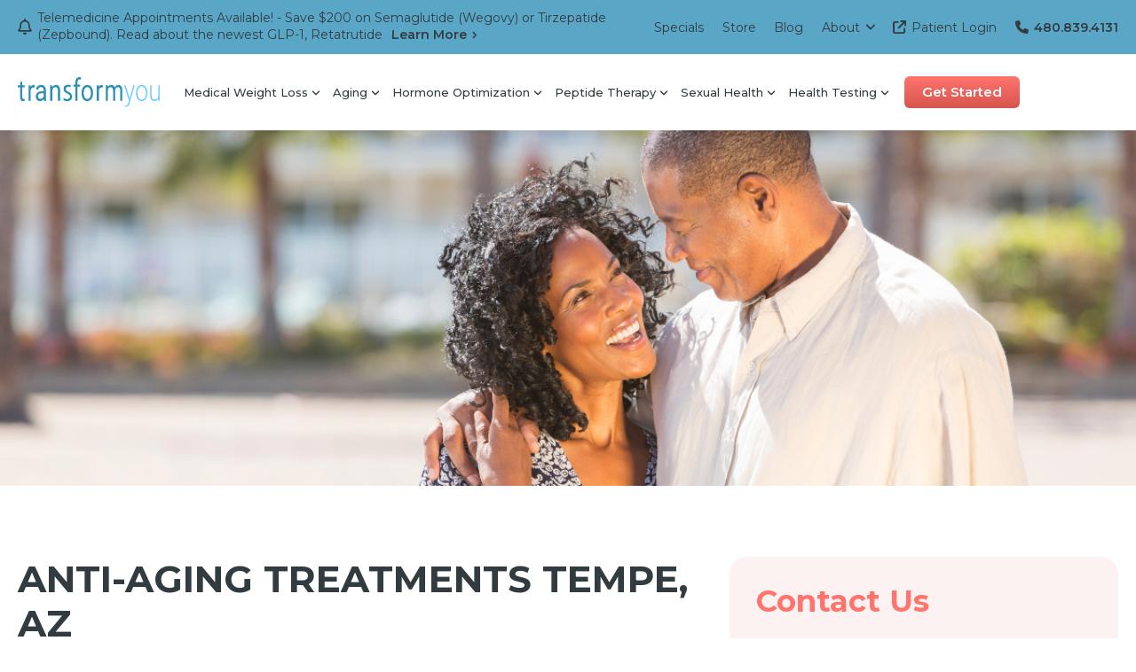

--- FILE ---
content_type: text/html; charset=UTF-8
request_url: https://www.transformyou.com/aging
body_size: 13060
content:
<!doctype html><html lang="en"><head>
    <meta charset="utf-8">
    <title>Anti-Aging Treatments Tempe: Botox, NAD+, Thymosin Alpha1 &amp; Rapamycin</title>
    <link rel="shortcut icon" href="https://www.transformyou.com/hubfs/ty-icon.png">

    <meta name="description" content="Revitalize with anti-aging treatments in Tempe AZ. From Botox &amp; NAD+ injections to peptides &amp; rapamycin therapy, TransformYou helps you look and feel your best.">
    
    
    
    
    <link rel="preconnect" href="https://fonts.googleapis.com">
    <link rel="preconnect" href="https://fonts.gstatic.com" crossorigin>
    <link href="https://fonts.googleapis.com/css2?family=Montserrat:ital,wght@0,100..900;1,100..900&amp;display=swap" rel="stylesheet">
    
    <meta name="viewport" content="width=device-width, initial-scale=1">

    <script src="/hs/hsstatic/jquery-libs/static-1.1/jquery/jquery-1.7.1.js"></script>
<script>hsjQuery = window['jQuery'];</script>
    <meta property="og:description" content="Revitalize with anti-aging treatments in Tempe AZ. From Botox &amp; NAD+ injections to peptides &amp; rapamycin therapy, TransformYou helps you look and feel your best.">
    <meta property="og:title" content="Anti-Aging Treatments Tempe: Botox, NAD+, Thymosin Alpha1 &amp; Rapamycin">
    <meta name="twitter:description" content="Revitalize with anti-aging treatments in Tempe AZ. From Botox &amp; NAD+ injections to peptides &amp; rapamycin therapy, TransformYou helps you look and feel your best.">
    <meta name="twitter:title" content="Anti-Aging Treatments Tempe: Botox, NAD+, Thymosin Alpha1 &amp; Rapamycin">

    

    
    <style>
a.cta_button{-moz-box-sizing:content-box !important;-webkit-box-sizing:content-box !important;box-sizing:content-box !important;vertical-align:middle}.hs-breadcrumb-menu{list-style-type:none;margin:0px 0px 0px 0px;padding:0px 0px 0px 0px}.hs-breadcrumb-menu-item{float:left;padding:10px 0px 10px 10px}.hs-breadcrumb-menu-divider:before{content:'›';padding-left:10px}.hs-featured-image-link{border:0}.hs-featured-image{float:right;margin:0 0 20px 20px;max-width:50%}@media (max-width: 568px){.hs-featured-image{float:none;margin:0;width:100%;max-width:100%}}.hs-screen-reader-text{clip:rect(1px, 1px, 1px, 1px);height:1px;overflow:hidden;position:absolute !important;width:1px}
</style>

<link rel="stylesheet" href="https://www.transformyou.com/hubfs/hub_generated/template_assets/1/177982326605/1768071667282/template_main.min.css">
<link rel="stylesheet" href="https://www.transformyou.com/hubfs/hub_generated/template_assets/1/177982326608/1768071666170/template_theme-overrides.min.css">
<link rel="stylesheet" href="https://www.transformyou.com/hubfs/hub_generated/module_assets/1/177982553691/1760641668687/module_header.min.css">
<link rel="stylesheet" href="https://www.transformyou.com/hubfs/hub_generated/module_assets/1/180260673715/1743569927994/module_image-banner.min.css">
<link rel="stylesheet" href="https://www.transformyou.com/hubfs/hub_generated/module_assets/1/180272024727/1743569930538/module_content-with-form-column.min.css">

<style>
  #hs_cos_wrapper_dnd_area-module-4 .content-with-form { position:relative; }

#hs_cos_wrapper_dnd_area-module-4 .content-with-form {
  padding-top:80px;
  padding-bottom:80px;
}

@media (max-width:991px) {
  #hs_cos_wrapper_dnd_area-module-4 .content-with-form {
    padding-top:50px;
    padding-bottom:50px;
  }
}

</style>

<link rel="stylesheet" href="https://www.transformyou.com/hubfs/hub_generated/module_assets/1/177981569442/1743569912500/module_footer.min.css">
<style>
  @font-face {
    font-family: "Montserrat";
    font-weight: 700;
    font-style: normal;
    font-display: swap;
    src: url("/_hcms/googlefonts/Montserrat/700.woff2") format("woff2"), url("/_hcms/googlefonts/Montserrat/700.woff") format("woff");
  }
  @font-face {
    font-family: "Montserrat";
    font-weight: 400;
    font-style: normal;
    font-display: swap;
    src: url("/_hcms/googlefonts/Montserrat/regular.woff2") format("woff2"), url("/_hcms/googlefonts/Montserrat/regular.woff") format("woff");
  }
  @font-face {
    font-family: "Montserrat";
    font-weight: 400;
    font-style: normal;
    font-display: swap;
    src: url("/_hcms/googlefonts/Montserrat/regular.woff2") format("woff2"), url("/_hcms/googlefonts/Montserrat/regular.woff") format("woff");
  }
  @font-face {
    font-family: "Montserrat";
    font-weight: 700;
    font-style: normal;
    font-display: swap;
    src: url("/_hcms/googlefonts/Montserrat/700.woff2") format("woff2"), url("/_hcms/googlefonts/Montserrat/700.woff") format("woff");
  }
</style>

<!-- Editor Styles -->
<style id="hs_editor_style" type="text/css">
.dnd_area-row-0-force-full-width-section > .row-fluid {
  max-width: none !important;
}
.dnd_area-row-1-force-full-width-section > .row-fluid {
  max-width: none !important;
}
</style>
    

    
<!--  Added by GoogleAnalytics integration -->
<script>
var _hsp = window._hsp = window._hsp || [];
_hsp.push(['addPrivacyConsentListener', function(consent) { if (consent.allowed || (consent.categories && consent.categories.analytics)) {
  (function(i,s,o,g,r,a,m){i['GoogleAnalyticsObject']=r;i[r]=i[r]||function(){
  (i[r].q=i[r].q||[]).push(arguments)},i[r].l=1*new Date();a=s.createElement(o),
  m=s.getElementsByTagName(o)[0];a.async=1;a.src=g;m.parentNode.insertBefore(a,m)
})(window,document,'script','//www.google-analytics.com/analytics.js','ga');
  ga('create','UA-5734642-5','auto');
  ga('send','pageview');
}}]);
</script>

<!-- /Added by GoogleAnalytics integration -->

<!--  Added by GoogleAnalytics4 integration -->
<script>
var _hsp = window._hsp = window._hsp || [];
window.dataLayer = window.dataLayer || [];
function gtag(){dataLayer.push(arguments);}

var useGoogleConsentModeV2 = true;
var waitForUpdateMillis = 1000;


if (!window._hsGoogleConsentRunOnce) {
  window._hsGoogleConsentRunOnce = true;

  gtag('consent', 'default', {
    'ad_storage': 'denied',
    'analytics_storage': 'denied',
    'ad_user_data': 'denied',
    'ad_personalization': 'denied',
    'wait_for_update': waitForUpdateMillis
  });

  if (useGoogleConsentModeV2) {
    _hsp.push(['useGoogleConsentModeV2'])
  } else {
    _hsp.push(['addPrivacyConsentListener', function(consent){
      var hasAnalyticsConsent = consent && (consent.allowed || (consent.categories && consent.categories.analytics));
      var hasAdsConsent = consent && (consent.allowed || (consent.categories && consent.categories.advertisement));

      gtag('consent', 'update', {
        'ad_storage': hasAdsConsent ? 'granted' : 'denied',
        'analytics_storage': hasAnalyticsConsent ? 'granted' : 'denied',
        'ad_user_data': hasAdsConsent ? 'granted' : 'denied',
        'ad_personalization': hasAdsConsent ? 'granted' : 'denied'
      });
    }]);
  }
}

gtag('js', new Date());
gtag('set', 'developer_id.dZTQ1Zm', true);
gtag('config', 'G-0Q8LWFDSVJ');
</script>
<script async src="https://www.googletagmanager.com/gtag/js?id=G-0Q8LWFDSVJ"></script>

<!-- /Added by GoogleAnalytics4 integration -->

<!--  Added by GoogleTagManager integration -->
<script>
var _hsp = window._hsp = window._hsp || [];
window.dataLayer = window.dataLayer || [];
function gtag(){dataLayer.push(arguments);}

var useGoogleConsentModeV2 = true;
var waitForUpdateMillis = 1000;



var hsLoadGtm = function loadGtm() {
    if(window._hsGtmLoadOnce) {
      return;
    }

    if (useGoogleConsentModeV2) {

      gtag('set','developer_id.dZTQ1Zm',true);

      gtag('consent', 'default', {
      'ad_storage': 'denied',
      'analytics_storage': 'denied',
      'ad_user_data': 'denied',
      'ad_personalization': 'denied',
      'wait_for_update': waitForUpdateMillis
      });

      _hsp.push(['useGoogleConsentModeV2'])
    }

    (function(w,d,s,l,i){w[l]=w[l]||[];w[l].push({'gtm.start':
    new Date().getTime(),event:'gtm.js'});var f=d.getElementsByTagName(s)[0],
    j=d.createElement(s),dl=l!='dataLayer'?'&l='+l:'';j.async=true;j.src=
    'https://www.googletagmanager.com/gtm.js?id='+i+dl;f.parentNode.insertBefore(j,f);
    })(window,document,'script','dataLayer','GTM-WZZG9W3');

    window._hsGtmLoadOnce = true;
};

_hsp.push(['addPrivacyConsentListener', function(consent){
  if(consent.allowed || (consent.categories && consent.categories.analytics)){
    hsLoadGtm();
  }
}]);

</script>

<!-- /Added by GoogleTagManager integration -->

    <link rel="canonical" href="https://www.transformyou.com/aging">

<meta name="google-site-verification" content="wMF0Y5gq7CbR_YpPYRRqpRJ9S85dehmxI0c1If6vAgs">


<meta name="facebook-domain-verification" content="l8lsc95p5ol3xrsyjtygat792m6du0">

<script defer src="https://connect.podium.com/widget.js#ORG_TOKEN=4a57320b-66cd-468b-a255-5c7e9b1cea0d" id="podium-widget" data-organization-api-token="4a57320b-66cd-468b-a255-5c7e9b1cea0d"></script>

<!-- Google Tag Manager -->
<script>(function(w,d,s,l,i){w[l]=w[l]||[];w[l].push({'gtm.start':
new Date().getTime(),event:'gtm.js'});var f=d.getElementsByTagName(s)[0],
j=d.createElement(s),dl=l!='dataLayer'?'&l='+l:'';j.async=true;j.src=
'https://www.googletagmanager.com/gtm.js?id='+i+dl;f.parentNode.insertBefore(j,f);
})(window,document,'script','dataLayer','GTM-TSJFJWX9');</script>
<!-- End Google Tag Manager -->
<meta property="og:url" content="https://www.transformyou.com/aging">
<meta name="twitter:card" content="summary">






  <meta name="generator" content="HubSpot"></head>
  <body>
<!--  Added by GoogleTagManager integration -->
<noscript><iframe src="https://www.googletagmanager.com/ns.html?id=GTM-WZZG9W3" height="0" width="0" style="display:none;visibility:hidden"></iframe></noscript>

<!-- /Added by GoogleTagManager integration -->

    <div class="body-wrapper   hs-content-id-46478705208 hs-site-page page ">
      <div class="header-block">
        
        <div data-global-resource-path="Transform you 2024/templates/partials/header.html"><div id="hs_cos_wrapper_header" class="hs_cos_wrapper hs_cos_wrapper_widget hs_cos_wrapper_type_module" style="" data-hs-cos-general-type="widget" data-hs-cos-type="module">
<meta name="transformyou-schema-verification" content="schema-loaded-2025-10-16">
<script type="application/ld+json">
{
  "@context": "https://schema.org",
  "@graph": [
    {
      "@type": "MedicalOrganization",
      "@id": "https://www.transformyou.com#org",
      "name": "Transformyou",
      "url": "https://www.transformyou.com/",
      "telephone": "+1-480-839-4131",
      "address": {
        "@type": "PostalAddress",
        "streetAddress": "4025 S McClintock Dr. Suite 210",
        "addressLocality": "Tempe",
        "addressRegion": "AZ",
        "postalCode": "85282",
        "addressCountry": "US"
      },
      "medicalSpecialty": [
        "Hormone Therapy",
        "Testosterone Replacement Therapy (TRT)",
        "Medical Weight Loss",
        "Peptide Therapy",
        "Functional Medicine",
        "Women's Health",
        "Men's Health",
        "Anti-Aging Medicine"
      ],
      "sameAs": [
        "https://www.facebook.com/TransformYou",
        "https://www.instagram.com/transformyouaz",
        "https://www.linkedin.com/in/robb-bird-2422b2b",
        "https://www.yelp.com/biz/transformyou-tempe-4"
      ]
      /* optional: "image": "https://www.transformyou.com/path-to-logo.png" */
    },
    {
      "@type": "Person",
      "@id": "kg:/g/11f04r5_1k",
      "name": "Dr. Robb Bird",
      "honorificSuffix": ["NMD", "FAARM", "ABAAHP"],
      "jobTitle": ["Medical Director", "Physician"],
      "url": "https://www.transformyou.com/about-us",
      "worksFor": { "@id": "https://www.transformyou.com#org" },
      "alumniOf": {
        "@type": "CollegeOrUniversity",
        "name": "Southwest College of Naturopathic Medicine"
      },
      "hasCredential": [
        {
          "@type": "EducationalOccupationalCredential",
          "credentialCategory": "Fellowship",
          "recognizedBy": { "@type": "Organization", "name": "American Academy of Anti-Aging Medicine" },
          "name": "FAARM Fellowship"
        },
        {
          "@type": "EducationalOccupationalCredential",
          "credentialCategory": "Board Certification",
          "recognizedBy": { "@type": "Organization", "name": "American Academy of Anti-Aging Medicine" },
          "name": "ABAAHP Board Certification"
        },
        {
          "@type": "EducationalOccupationalCredential",
          "credentialCategory": "Certification",
          "recognizedBy": { "@type": "Organization", "name": "American Academy of Anti-Aging Medicine" },
          "name": "Peptide Therapy Certification"
        }
      ],
      "memberOf": [
        { "@type": "ProfessionalOrganization", "name": "American Academy of Anti-Aging Medicine" },
        { "@type": "ProfessionalOrganization", "name": "American Board of Anti-Aging Health Practitioners" }
      ],
      "hasOccupation": {
        "@type": "Occupation",
        "name": "Physician"
      },
      "knowsAbout": [
        "Endocrinology",
        "Men's Health",
        "Women's Health",
        "Medical Weight Loss",
        "Testosterone Replacement Therapy (TRT)",
        "BHRT",
        "Peptide Therapy",
        "Hormone Optimization",
        "Growth Hormone Therapy",
        "Anti-Aging Medicine",
        "Functional Medicine",
        "Menopause",
        "GLP-1 Therapy",
        "Tirzepatide",
        "Semaglutide"
      ],
      "sameAs": [
        "https://www.linkedin.com/in/robb-bird-2422b2b"
      ]
      /* optional: "image": "https://www.transformyou.com/path-to-headshot.jpg" */
    },
    {
      "@type": "WebSite",
      "@id": "https://www.transformyou.com#website",
      "url": "https://www.transformyou.com/",
      "name": "Transformyou",
      "publisher": { "@id": "https://www.transformyou.com#org" },
      "inLanguage": "en-US",
      "potentialAction": {
        "@type": "SearchAction",
        "target": "https://www.transformyou.com/search?query={search_term_string}",
        "query-input": "required name=search_term_string"
      }
    }
  ]
}
</script>

<header class="header-wrapper">
  <div class="top-bar">
    <div class="content-wrapper">
      <div class="inner-wrapper">
        <div class="notification">
          
          <div class="icon">
            <span id="hs_cos_wrapper_header_" class="hs_cos_wrapper hs_cos_wrapper_widget hs_cos_wrapper_type_icon" style="" data-hs-cos-general-type="widget" data-hs-cos-type="icon"><svg version="1.0" xmlns="http://www.w3.org/2000/svg" viewbox="0 0 448 512" aria-hidden="true"><g id="bell1_layer"><path d="M439.39 362.29c-19.32-20.76-55.47-51.99-55.47-154.29 0-77.7-54.48-139.9-127.94-155.16V32c0-17.67-14.32-32-31.98-32s-31.98 14.33-31.98 32v20.84C118.56 68.1 64.08 130.3 64.08 208c0 102.3-36.15 133.53-55.47 154.29-6 6.45-8.66 14.16-8.61 21.71.11 16.4 12.98 32 32.1 32h383.8c19.12 0 32-15.6 32.1-32 .05-7.55-2.61-15.27-8.61-21.71zM67.53 368c21.22-27.97 44.42-74.33 44.53-159.42 0-.2-.06-.38-.06-.58 0-61.86 50.14-112 112-112s112 50.14 112 112c0 .2-.06.38-.06.58.11 85.1 23.31 131.46 44.53 159.42H67.53zM224 512c35.32 0 63.97-28.65 63.97-64H160.03c0 35.35 28.65 64 63.97 64z" /></g></svg></span>
          </div>
          
          
          <div class="text">
            Telemedicine Appointments Available!&nbsp;- Save $200 on Semaglutide (Wegovy) or Tirzepatide (Zepbound). Read about the newest GLP-1,&nbsp;Retatrutide&nbsp;
            
            
            
            <a href="https://www.transformyou.com/retatrutide" target="_blank" rel="noopener">
              Learn More
              <svg width="5" height="9" viewbox="0 0 5 9" fill="none" xmlns="http://www.w3.org/2000/svg">
                <path d="M1 1L4 4.5L1 8" stroke="currentColor" stroke-width="1.5" />
              </svg>
            </a>
            
          </div>
          
        </div>
        <div class="top-menu">
          
          <ul>
            
            
            <li>
              
              
              <a href="https://www.transformyou.com/current-specials">
                
                Specials
                
              </a>
              
            </li>
            
            
            
            <li>
              
              
              <a href="https://www.transformyou.com/store">
                
                Store
                
              </a>
              
            </li>
            
            
            
            <li>
              
              
              <a href="https://www.transformyou.com/blog">
                
                Blog
                
              </a>
              
            </li>
            
            
            
            <li class="hs-item-has-children">
              
              
              <a href="https://www.transformyou.com/about-us">
                
                About
                
                <div class="icon arrow">
                  <svg width="11" height="7" viewbox="0 0 11 7" fill="none" xmlns="http://www.w3.org/2000/svg">
                    <path d="M5.93737 6.45312C5.72147 6.45312 5.50547 6.37073 5.34094 6.20593L1.12219 1.98718C0.792603 1.65759 0.792603 1.12366 1.12219 0.794067C1.45178 0.464478 1.98572 0.464478 2.31531 0.794067L5.93737 4.41758L9.56022 0.794726C9.88981 0.465137 10.4237 0.465137 10.7533 0.794726C11.0829 1.12432 11.0829 1.65825 10.7533 1.98784L6.53458 6.20659C6.36979 6.37139 6.15358 6.45312 5.93737 6.45312Z" />
                  </svg>
                </div>
                
              </a>
              
              
              <ul>
                
                
                <li>
                  
                  
                  <a href="https://www.transformyou.com/testimonials" target="_blank" rel="noopener">
                    Testimonials
                  </a>
                </li>
                
                
                
                <li>
                  
                  
                  <a href="https://www.transformyou.com/mens-health/alternative-medicine">
                    Our Approach
                  </a>
                </li>
                
                
              </ul>
              
              
            </li>
            
            
            
            <li>
              
              
              <a href="https://transformyou.md-hq.com/logged_in" target="_blank" rel="noopener">
                
                <div class="icon">
                  <span id="hs_cos_wrapper_header_" class="hs_cos_wrapper hs_cos_wrapper_widget hs_cos_wrapper_type_icon" style="" data-hs-cos-general-type="widget" data-hs-cos-type="icon"><svg version="1.0" xmlns="http://www.w3.org/2000/svg" viewbox="0 0 512 512" aria-hidden="true"><g id="Arrow Up Right From Square2_layer"><path d="M320 0c-17.7 0-32 14.3-32 32s14.3 32 32 32h82.7L201.4 265.4c-12.5 12.5-12.5 32.8 0 45.3s32.8 12.5 45.3 0L448 109.3V192c0 17.7 14.3 32 32 32s32-14.3 32-32V32c0-17.7-14.3-32-32-32H320zM80 32C35.8 32 0 67.8 0 112V432c0 44.2 35.8 80 80 80H400c44.2 0 80-35.8 80-80V320c0-17.7-14.3-32-32-32s-32 14.3-32 32V432c0 8.8-7.2 16-16 16H80c-8.8 0-16-7.2-16-16V112c0-8.8 7.2-16 16-16H192c17.7 0 32-14.3 32-32s-14.3-32-32-32H80z" /></g></svg></span>
                </div>
                
                Patient Login
                
              </a>
              
            </li>
            
            
            
            <li>
              
              
              <a href="tel:480.839.4131">
                
                <div class="icon">
                  <span id="hs_cos_wrapper_header_" class="hs_cos_wrapper hs_cos_wrapper_widget hs_cos_wrapper_type_icon" style="" data-hs-cos-general-type="widget" data-hs-cos-type="icon"><svg version="1.0" xmlns="http://www.w3.org/2000/svg" viewbox="0 0 512 512" aria-hidden="true"><g id="Phone3_layer"><path d="M164.9 24.6c-7.7-18.6-28-28.5-47.4-23.2l-88 24C12.1 30.2 0 46 0 64C0 311.4 200.6 512 448 512c18 0 33.8-12.1 38.6-29.5l24-88c5.3-19.4-4.6-39.7-23.2-47.4l-96-40c-16.3-6.8-35.2-2.1-46.3 11.6L304.7 368C234.3 334.7 177.3 277.7 144 207.3L193.3 167c13.7-11.2 18.4-30 11.6-46.3l-40-96z" /></g></svg></span>
                </div>
                
                480.839.4131
                
              </a>
              
            </li>
            
            
          </ul>
          
        </div>
      </div>
    </div>
  </div>
  <div class="main-navigation">
    <div class="content-wrapper">
      <div class="inner-wrapper">
        <div class="logo">
          
          
          
          <a href="https://www.transformyou.com/">
            
            
            
            <img src="https://www.transformyou.com/hubfs/Asset%203%201%20(1).svg" alt="Logo" width="222" height="46">
          </a>
          
        </div>
          <div class="humburger">
          <span class="line one"></span>
          <span class="line two"></span>   
          <span class="line three"></span>
        </div>
        <div class="right-wrapper">
          <div class="menu-wrapper">
            <div class="menu-inner">
             <span id="hs_cos_wrapper_header_" class="hs_cos_wrapper hs_cos_wrapper_widget hs_cos_wrapper_type_menu" style="" data-hs-cos-general-type="widget" data-hs-cos-type="menu"><div id="hs_menu_wrapper_header_" class="hs-menu-wrapper active-branch no-flyouts hs-menu-flow-horizontal" role="navigation" data-sitemap-name="default" data-menu-id="177975755643" aria-label="Navigation Menu">
 <ul role="menu" class="active-branch">
  <li class="hs-menu-item hs-menu-depth-1 hs-item-has-children" role="none"><a href="https://www.transformyou.com/weight-loss/weight-loss-clinic-tempe" aria-haspopup="true" aria-expanded="false" role="menuitem">Medical Weight Loss</a>
   <ul role="menu" class="hs-menu-children-wrapper">
    <li class="hs-menu-item hs-menu-depth-2 hs-item-has-children" role="none"><a href="javascript:;" role="menuitem">Peptides</a>
     <ul role="menu" class="hs-menu-children-wrapper">
      <li class="hs-menu-item hs-menu-depth-3" role="none"><a href="https://www.transformyou.com/5-amino-1mq" role="menuitem">5 Amino 1MQ</a></li>
      <li class="hs-menu-item hs-menu-depth-3" role="none"><a href="https://www.transformyou.com/aod-9604" role="menuitem">AOD 9604</a></li>
      <li class="hs-menu-item hs-menu-depth-3" role="none"><a href="https://www.transformyou.com/mots-c-peptide" role="menuitem">MOTS-C</a></li>
      <li class="hs-menu-item hs-menu-depth-3" role="none"><a href="https://www.transformyou.com/amlexanox-/-tta" role="menuitem">Amlexanox</a></li>
      <li class="hs-menu-item hs-menu-depth-3" role="none"><a href="https://www.transformyou.com/tesofensine" role="menuitem">Tesofensine</a></li>
     </ul></li>
    <li class="hs-menu-item hs-menu-depth-2 hs-item-has-children" role="none"><a href="javascript:;" role="menuitem">Medications</a>
     <ul role="menu" class="hs-menu-children-wrapper">
      <li class="hs-menu-item hs-menu-depth-3" role="none"><a href="https://www.transformyou.com/glp-1" role="menuitem">GLP-1's</a></li>
      <li class="hs-menu-item hs-menu-depth-3" role="none"><a href="https://www.transformyou.com/setmelanotide" role="menuitem">Setmelanotide</a></li>
      <li class="hs-menu-item hs-menu-depth-3" role="none"><a href="https://www.transformyou.com/weight-loss/about-appetite-suppressants" role="menuitem">Appetite Suppressants</a></li>
      <li class="hs-menu-item hs-menu-depth-3" role="none"><a href="https://www.transformyou.com/weight-loss/phoenix-hcg-diet" role="menuitem">HCG</a></li>
     </ul></li>
   </ul></li>
  <li class="hs-menu-item hs-menu-depth-1 active hs-item-has-children active-branch" role="none"><a href="https://www.transformyou.com/aging" aria-haspopup="true" aria-expanded="false" role="menuitem">Aging</a>
   <ul role="menu" class="hs-menu-children-wrapper">
    <li class="hs-menu-item hs-menu-depth-2" role="none"><a href="https://www.transformyou.com/nad" role="menuitem">NAD</a></li>
    <li class="hs-menu-item hs-menu-depth-2 hs-item-has-children" role="none"><a href="javascript:;" role="menuitem">Senolytics</a>
     <ul role="menu" class="hs-menu-children-wrapper">
      <li class="hs-menu-item hs-menu-depth-3" role="none"><a href="https://www.transformyou.com/thymosin-alpha-1" role="menuitem">Thymosin Alpha 1</a></li>
      <li class="hs-menu-item hs-menu-depth-3" role="none"><a href="https://www.transformyou.com/rapamycin" role="menuitem">Rapamycin</a></li>
      <li class="hs-menu-item hs-menu-depth-3" role="none"><a href="https://www.transformyou.com/senolytics-dasatinib-quercetin" role="menuitem">Dasatinib &amp; Quercetin</a></li>
     </ul></li>
    <li class="hs-menu-item hs-menu-depth-2" role="none"><a href="https://www.transformyou.com/special-services/botox-treatments" role="menuitem">Botox</a></li>
   </ul></li>
  <li class="hs-menu-item hs-menu-depth-1 hs-item-has-children" role="none"><a href="https://www.transformyou.com/hormone-optimization" aria-haspopup="true" aria-expanded="false" role="menuitem">Hormone Optimization</a>
   <ul role="menu" class="hs-menu-children-wrapper">
    <li class="hs-menu-item hs-menu-depth-2 hs-item-has-children" role="none"><a href="https://www.transformyou.com/mens-health/testosterone-replacement-therapy" role="menuitem">Testosterone Replacement Therapy</a>
     <ul role="menu" class="hs-menu-children-wrapper">
      <li class="hs-menu-item hs-menu-depth-3" role="none"><a href="https://www.transformyou.com/womens-health/testosterone-replacement-therapy" role="menuitem">Testosterone Replacement Therapy for Women</a></li>
      <li class="hs-menu-item hs-menu-depth-3" role="none"><a href="https://www.transformyou.com/trt-vs-testosterone-boosters" role="menuitem">Testosterone Replacement Vs. Boosters</a></li>
      <li class="hs-menu-item hs-menu-depth-3" role="none"><a href="https://www.transformyou.com/enclomiphene-hcg" role="menuitem">Enclomiphene &amp; HCG</a></li>
      <li class="hs-menu-item hs-menu-depth-3" role="none"><a href="https://www.transformyou.com/most-common-forms-of-injectable-testosterone" role="menuitem">Forms of Injectable Testosterone</a></li>
     </ul></li>
    <li class="hs-menu-item hs-menu-depth-2 hs-item-has-children" role="none"><a href="https://www.transformyou.com/mens-health/growth-hormone-therapy" role="menuitem">Human Growth Hormone Therapy</a>
     <ul role="menu" class="hs-menu-children-wrapper">
      <li class="hs-menu-item hs-menu-depth-3" role="none"><a href="https://www.transformyou.com/hormone-therapy-age-management" role="menuitem">HGH Therapy &amp; Age Management</a></li>
      <li class="hs-menu-item hs-menu-depth-3" role="none"><a href="https://www.transformyou.com/diagnosis-and-testing-starting-human-growth-hormone-therapy" role="menuitem">Human Growth Hormone Deficiency Testing</a></li>
      <li class="hs-menu-item hs-menu-depth-3" role="none"><a href="https://www.transformyou.com/getting-started-growth-hormone-therapy" role="menuitem">Getting Started with Human Growth Hormone Therapy</a></li>
      <li class="hs-menu-item hs-menu-depth-3" role="none"><a href="https://www.transformyou.com/igf-1-therapy" role="menuitem">IGF 1</a></li>
     </ul></li>
    <li class="hs-menu-item hs-menu-depth-2 hs-item-has-children" role="none"><a href="https://www.transformyou.com/womens-health/about-estrogen-replacement-therapy" role="menuitem">Estrogen and Progesterone Replacement</a>
     <ul role="menu" class="hs-menu-children-wrapper">
      <li class="hs-menu-item hs-menu-depth-3" role="none"><a href="https://www.transformyou.com/low-estrogen-symptoms" role="menuitem">Signs and Symptoms of Low Estrogen and Progesterone</a></li>
      <li class="hs-menu-item hs-menu-depth-3" role="none"><a href="https://www.transformyou.com/womens-health/estrogen-replacement-therapy" role="menuitem">Estrogen and Progesterone Replacement Therapy Methods</a></li>
      <li class="hs-menu-item hs-menu-depth-3" role="none"><a href="https://www.transformyou.com/getting-started-estrogen-replacement-therapy" role="menuitem">Getting Started with Estrogen and Progesterone Replacement Therapy</a></li>
     </ul></li>
    <li class="hs-menu-item hs-menu-depth-2 hs-item-has-children" role="none"><a href="https://www.transformyou.com/thyroid-hormone-optimization" role="menuitem">Thyroid Hormone Optimization</a>
     <ul role="menu" class="hs-menu-children-wrapper">
      <li class="hs-menu-item hs-menu-depth-3" role="none"><a href="https://www.transformyou.com/problems-thyroid-testing" role="menuitem">Problems with Thyroid Testing</a></li>
      <li class="hs-menu-item hs-menu-depth-3" role="none"><a href="https://www.transformyou.com/thyroid-hormone-prescriptions" role="menuitem">Thyroid Hormone Prescriptions</a></li>
     </ul></li>
   </ul></li>
  <li class="hs-menu-item hs-menu-depth-1 hs-item-has-children" role="none"><a href="https://www.transformyou.com/peptide-therapy" aria-haspopup="true" aria-expanded="false" role="menuitem">Peptide Therapy</a>
   <ul role="menu" class="hs-menu-children-wrapper">
    <li class="hs-menu-item hs-menu-depth-2 hs-item-has-children" role="none"><a href="javascript:;" role="menuitem">Growth Hormone Peptides</a>
     <ul role="menu" class="hs-menu-children-wrapper">
      <li class="hs-menu-item hs-menu-depth-3" role="none"><a href="https://www.transformyou.com/ipamorelin" role="menuitem">Ipamorelin</a></li>
      <li class="hs-menu-item hs-menu-depth-3" role="none"><a href="https://www.transformyou.com/cjc-1295" role="menuitem">CJC 1295</a></li>
      <li class="hs-menu-item hs-menu-depth-3" role="none"><a href="https://www.transformyou.com/mk-677" role="menuitem">MK-677</a></li>
      <li class="hs-menu-item hs-menu-depth-3" role="none"><a href="https://www.transformyou.com/macimorelin" role="menuitem">Macimorelin</a></li>
      <li class="hs-menu-item hs-menu-depth-3" role="none"><a href="https://www.transformyou.com/tesamorelin" role="menuitem">Tesamorelin</a></li>
      <li class="hs-menu-item hs-menu-depth-3" role="none"><a href="https://www.transformyou.com/sermorelin" role="menuitem">Sermorelin</a></li>
     </ul></li>
    <li class="hs-menu-item hs-menu-depth-2 hs-item-has-children" role="none"><a href="javascript:;" role="menuitem">Hair &amp; Skin Peptides</a>
     <ul role="menu" class="hs-menu-children-wrapper">
      <li class="hs-menu-item hs-menu-depth-3" role="none"><a href="https://www.transformyou.com/ghk-cu" role="menuitem">GHK-Cu</a></li>
      <li class="hs-menu-item hs-menu-depth-3" role="none"><a href="https://www.transformyou.com/zinc-thymulin" role="menuitem">Zinc Thymulin</a></li>
      <li class="hs-menu-item hs-menu-depth-3" role="none"><a href="https://www.transformyou.com/melanotan-ii" role="menuitem">Melanotan II</a></li>
      <li class="hs-menu-item hs-menu-depth-3" role="none"><a href="https://www.transformyou.com/peptide-ptd-dbm" role="menuitem">PTD-DMB</a></li>
     </ul></li>
    <li class="hs-menu-item hs-menu-depth-2 hs-item-has-children" role="none"><a href="javascript:;" role="menuitem">Weight Loss Peptides</a>
     <ul role="menu" class="hs-menu-children-wrapper">
      <li class="hs-menu-item hs-menu-depth-3" role="none"><a href="https://www.transformyou.com/5-amino-1mq" role="menuitem">5-Amino 1MQ</a></li>
      <li class="hs-menu-item hs-menu-depth-3" role="none"><a href="https://www.transformyou.com/cjc-1295" role="menuitem">CJC 1295</a></li>
      <li class="hs-menu-item hs-menu-depth-3" role="none"><a href="https://www.transformyou.com/ipamorelin" role="menuitem">Ipamorelin</a></li>
      <li class="hs-menu-item hs-menu-depth-3" role="none"><a href="https://www.transformyou.com/tesamorelin" role="menuitem">Tesamorelin</a></li>
      <li class="hs-menu-item hs-menu-depth-3" role="none"><a href="https://www.transformyou.com/amlexanox-/-tta" role="menuitem">Amlexanox/TTA</a></li>
      <li class="hs-menu-item hs-menu-depth-3" role="none"><a href="https://www.transformyou.com/aod-9604" role="menuitem">AOD 9604</a></li>
      <li class="hs-menu-item hs-menu-depth-3" role="none"><a href="https://www.transformyou.com/mots-c-peptide" role="menuitem">MOTS-c</a></li>
     </ul></li>
    <li class="hs-menu-item hs-menu-depth-2 hs-item-has-children" role="none"><a href="javascript:;" role="menuitem">Immune System Support</a>
     <ul role="menu" class="hs-menu-children-wrapper">
      <li class="hs-menu-item hs-menu-depth-3" role="none"><a href="https://www.transformyou.com/thymosin-alpha-1" role="menuitem">Thymosin Alpha 1</a></li>
      <li class="hs-menu-item hs-menu-depth-3" role="none"><a href="https://www.transformyou.com/thymosin-beta-4" role="menuitem">Thymosin Beta 4</a></li>
      <li class="hs-menu-item hs-menu-depth-3" role="none"><a href="https://www.transformyou.com/thymulin" role="menuitem">Thymulin</a></li>
      <li class="hs-menu-item hs-menu-depth-3" role="none"><a href="https://www.transformyou.com/peptide-ll-37" role="menuitem">LL-37</a></li>
     </ul></li>
    <li class="hs-menu-item hs-menu-depth-2 hs-item-has-children" role="none"><a href="javascript:;" role="menuitem">Repair/Protect Peptides</a>
     <ul role="menu" class="hs-menu-children-wrapper">
      <li class="hs-menu-item hs-menu-depth-3" role="none"><a href="https://www.transformyou.com/bpc-157" role="menuitem">BPC 157</a></li>
      <li class="hs-menu-item hs-menu-depth-3" role="none"><a href="https://www.transformyou.com/thymosin-beta-4" role="menuitem">Thymosin Beta 4 / TB500</a></li>
      <li class="hs-menu-item hs-menu-depth-3" role="none"><a href="https://www.transformyou.com/pentosan-polysulfate" role="menuitem">Pentosan Polysulfate</a></li>
      <li class="hs-menu-item hs-menu-depth-3" role="none"><a href="https://www.transformyou.com/igf-1-therapy" role="menuitem">IGF-1 </a></li>
      <li class="hs-menu-item hs-menu-depth-3" role="none"><a href="https://www.transformyou.com/vip" role="menuitem">VIP</a></li>
      <li class="hs-menu-item hs-menu-depth-3" role="none"><a href="https://www.transformyou.com/kpv" role="menuitem">KPV</a></li>
      <li class="hs-menu-item hs-menu-depth-3" role="none"><a href="https://www.transformyou.com/en-us/elamipretide" role="menuitem">SS-31</a></li>
      <li class="hs-menu-item hs-menu-depth-3" role="none"><a href="https://www.transformyou.com/humanin" role="menuitem">Humanin</a></li>
     </ul></li>
    <li class="hs-menu-item hs-menu-depth-2 hs-item-has-children" role="none"><a href="javascript:;" role="menuitem">Neurogenic/Neurostorative Peptides</a>
     <ul role="menu" class="hs-menu-children-wrapper">
      <li class="hs-menu-item hs-menu-depth-3" role="none"><a href="https://www.transformyou.com/cerebrolysin" role="menuitem">Cerebrolysin</a></li>
      <li class="hs-menu-item hs-menu-depth-3" role="none"><a href="https://www.transformyou.com/epithalon" role="menuitem">Epithalon</a></li>
      <li class="hs-menu-item hs-menu-depth-3" role="none"><a href="https://www.transformyou.com/semax-peptide" role="menuitem">Semax</a></li>
      <li class="hs-menu-item hs-menu-depth-3" role="none"><a href="https://www.transformyou.com/selank" role="menuitem">Selank</a></li>
      <li class="hs-menu-item hs-menu-depth-3" role="none"><a href="https://www.transformyou.com/methylene-blue" role="menuitem">Methylene Blue</a></li>
      <li class="hs-menu-item hs-menu-depth-3" role="none"><a href="https://www.transformyou.com/rg3-nad" role="menuitem">RG3</a></li>
      <li class="hs-menu-item hs-menu-depth-3" role="none"><a href="https://www.transformyou.com/fgl" role="menuitem">FGL</a></li>
      <li class="hs-menu-item hs-menu-depth-3" role="none"><a href="https://www.transformyou.com/dihexa" role="menuitem">Dihexa</a></li>
      <li class="hs-menu-item hs-menu-depth-3" role="none"><a href="https://www.transformyou.com/en-us/elamipretide" role="menuitem">SS-31</a></li>
     </ul></li>
    <li class="hs-menu-item hs-menu-depth-2 hs-item-has-children" role="none"><a href="javascript:;" role="menuitem">Muscle Building Peptides</a>
     <ul role="menu" class="hs-menu-children-wrapper">
      <li class="hs-menu-item hs-menu-depth-3" role="none"><a href="https://www.transformyou.com/cjc-1295" role="menuitem">CJC 1295</a></li>
      <li class="hs-menu-item hs-menu-depth-3" role="none"><a href="https://www.transformyou.com/igf-1-therapy" role="menuitem">IGF-1</a></li>
      <li class="hs-menu-item hs-menu-depth-3" role="none"><a href="https://www.transformyou.com/mgf" role="menuitem">MGF</a></li>
      <li class="hs-menu-item hs-menu-depth-3" role="none"><a href="https://www.transformyou.com/sarms" role="menuitem">SARMs LGD 4033</a></li>
     </ul></li>
    <li class="hs-menu-item hs-menu-depth-2 hs-item-has-children" role="none"><a href="javascript:;" role="menuitem">Libido Peptides</a>
     <ul role="menu" class="hs-menu-children-wrapper">
      <li class="hs-menu-item hs-menu-depth-3" role="none"><a href="https://www.transformyou.com/melanotan-ii" role="menuitem">Melanotan II</a></li>
      <li class="hs-menu-item hs-menu-depth-3" role="none"><a href="https://www.transformyou.com/pt-141" role="menuitem">Bremelanotide</a></li>
     </ul></li>
    <li class="hs-menu-item hs-menu-depth-2 hs-item-has-children" role="none"><a href="javascript:;" role="menuitem">Endocrine Regulation </a>
     <ul role="menu" class="hs-menu-children-wrapper">
      <li class="hs-menu-item hs-menu-depth-3" role="none"><a href="https://www.transformyou.com/epithalon" role="menuitem">Epithalon</a></li>
      <li class="hs-menu-item hs-menu-depth-3" role="none"><a href="https://www.transformyou.com/dsip" role="menuitem">DSIP</a></li>
      <li class="hs-menu-item hs-menu-depth-3" role="none"><a href="https://www.transformyou.com/kisspeptin" role="menuitem">Kisspeptin</a></li>
     </ul></li>
   </ul></li>
  <li class="hs-menu-item hs-menu-depth-1 hs-item-has-children" role="none"><a href="https://www.transformyou.com/sexual-health" aria-haspopup="true" aria-expanded="false" role="menuitem">Sexual Health</a>
   <ul role="menu" class="hs-menu-children-wrapper">
    <li class="hs-menu-item hs-menu-depth-2 hs-item-has-children" role="none"><a href="https://www.transformyou.com/mens-health/ed/erectile-dysfunction-and-pe" role="menuitem">Erectile Dysfunction</a>
     <ul role="menu" class="hs-menu-children-wrapper">
      <li class="hs-menu-item hs-menu-depth-3" role="none"><a href="https://www.transformyou.com/erectile-dysfunction-medications" role="menuitem">Erectile Dysfunction Medications</a></li>
      <li class="hs-menu-item hs-menu-depth-3" role="none"><a href="https://www.transformyou.com/safety-and-side-effects-erectile-dysfunction-medication" role="menuitem">Safety and Side Effects of ED Medication</a></li>
      <li class="hs-menu-item hs-menu-depth-3" role="none"><a href="https://www.transformyou.com/pt-141" role="menuitem">Bremelanotide</a></li>
     </ul></li>
    <li class="hs-menu-item hs-menu-depth-2 hs-item-has-children" role="none"><a href="https://www.transformyou.com/womens-health/libido-treatments" role="menuitem">Libido Treatments</a>
     <ul role="menu" class="hs-menu-children-wrapper">
      <li class="hs-menu-item hs-menu-depth-3" role="none"><a href="https://www.transformyou.com/about-oxytocin" role="menuitem">Oxytocin </a></li>
      <li class="hs-menu-item hs-menu-depth-3" role="none"><a href="https://www.transformyou.com/pt-141" role="menuitem">Bremelanotide</a></li>
     </ul></li>
   </ul></li>
  <li class="hs-menu-item hs-menu-depth-1 hs-item-has-children" role="none"><a href="https://www.transformyou.com/health-testing" aria-haspopup="true" aria-expanded="false" role="menuitem">Health Testing</a>
   <ul role="menu" class="hs-menu-children-wrapper">
    <li class="hs-menu-item hs-menu-depth-2" role="none"><a href="https://www.transformyou.com/health-testing/food-allergies" role="menuitem">Food Allergies</a></li>
    <li class="hs-menu-item hs-menu-depth-2" role="none"><a href="https://www.transformyou.com/health-testing/testing-neurotransmitter-levels" role="menuitem">Testing Neurotransmitter Levels</a></li>
    <li class="hs-menu-item hs-menu-depth-2" role="none"><a href="https://www.transformyou.com/health-testing/blood-work" role="menuitem">Blood Work</a></li>
    <li class="hs-menu-item hs-menu-depth-2 hs-item-has-children" role="none"><a href="https://www.transformyou.com/genetic-testing" role="menuitem">Genetic Testing</a>
     <ul role="menu" class="hs-menu-children-wrapper">
      <li class="hs-menu-item hs-menu-depth-3" role="none"><a href="https://www.transformyou.com/gxslim" role="menuitem">GX Slim</a></li>
      <li class="hs-menu-item hs-menu-depth-3" role="none"><a href="https://www.transformyou.com/gxrenew" role="menuitem">GX Renew</a></li>
      <li class="hs-menu-item hs-menu-depth-3" role="none"><a href="https://www.transformyou.com/gxperform" role="menuitem">GX Perform</a></li>
      <li class="hs-menu-item hs-menu-depth-3" role="none"><a href="https://www.transformyou.com/gxnutrient" role="menuitem">GX Nutrient</a></li>
     </ul></li>
    <li class="hs-menu-item hs-menu-depth-2" role="none"><a href="https://www.transformyou.com/galleri" role="menuitem">Galleri Cancer Screen</a></li>
   </ul></li>
 </ul>
</div></span>
            </div>
            
            <div class="button-wrap">
              
              
              
              
              
              <a href="https://www.transformyou.com/contact-us-today" class="hs-button">
                Get Started
              </a>
              
              
              
            </div>
            
          </div>
        </div>
      </div>
    </div>
  </div>
</header></div></div>
        
      </div>

      

      <main id="main-content" class="body-container-wrapper">
        


<div class="container-fluid body-container">
<div class="row-fluid-wrapper">
<div class="row-fluid">
<div class="span12 widget-span widget-type-cell " style="" data-widget-type="cell" data-x="0" data-w="12">

<div class="row-fluid-wrapper row-depth-1 row-number-1 dnd_area-row-0-force-full-width-section dnd-section">
<div class="row-fluid ">
<div class="span12 widget-span widget-type-cell dnd-column" style="" data-widget-type="cell" data-x="0" data-w="12">

<div class="row-fluid-wrapper row-depth-1 row-number-2 dnd-row">
<div class="row-fluid ">
<div class="span12 widget-span widget-type-custom_widget dnd-module" style="" data-widget-type="custom_widget" data-x="0" data-w="12">
<div id="hs_cos_wrapper_dnd_area-module-2" class="hs_cos_wrapper hs_cos_wrapper_widget hs_cos_wrapper_type_module" style="" data-hs-cos-general-type="widget" data-hs-cos-type="module"><div class="img-banner">
  
  
  
  
  
  
  <img src="https://www.transformyou.com/hs-fs/hubfs/Sexual%20health%20solutions-1.png?width=1200&amp;height=376&amp;name=Sexual%20health%20solutions-1.png" alt="couple using age management solutions" width="1200" height="376" style="max-width: 100%; height: auto;" srcset="https://www.transformyou.com/hs-fs/hubfs/Sexual%20health%20solutions-1.png?width=600&amp;height=188&amp;name=Sexual%20health%20solutions-1.png 600w, https://www.transformyou.com/hs-fs/hubfs/Sexual%20health%20solutions-1.png?width=1200&amp;height=376&amp;name=Sexual%20health%20solutions-1.png 1200w, https://www.transformyou.com/hs-fs/hubfs/Sexual%20health%20solutions-1.png?width=1800&amp;height=564&amp;name=Sexual%20health%20solutions-1.png 1800w, https://www.transformyou.com/hs-fs/hubfs/Sexual%20health%20solutions-1.png?width=2400&amp;height=752&amp;name=Sexual%20health%20solutions-1.png 2400w, https://www.transformyou.com/hs-fs/hubfs/Sexual%20health%20solutions-1.png?width=3000&amp;height=940&amp;name=Sexual%20health%20solutions-1.png 3000w, https://www.transformyou.com/hs-fs/hubfs/Sexual%20health%20solutions-1.png?width=3600&amp;height=1128&amp;name=Sexual%20health%20solutions-1.png 3600w" sizes="(max-width: 1200px) 100vw, 1200px">
  
</div></div>

</div><!--end widget-span -->
</div><!--end row-->
</div><!--end row-wrapper -->

</div><!--end widget-span -->
</div><!--end row-->
</div><!--end row-wrapper -->

<div class="row-fluid-wrapper row-depth-1 row-number-3 dnd-section dnd_area-row-1-force-full-width-section">
<div class="row-fluid ">
<div class="span12 widget-span widget-type-cell dnd-column" style="" data-widget-type="cell" data-x="0" data-w="12">

<div class="row-fluid-wrapper row-depth-1 row-number-4 dnd-row">
<div class="row-fluid ">
<div class="span12 widget-span widget-type-custom_widget dnd-module" style="" data-widget-type="custom_widget" data-x="0" data-w="12">
<div id="hs_cos_wrapper_dnd_area-module-4" class="hs_cos_wrapper hs_cos_wrapper_widget hs_cos_wrapper_type_module" style="" data-hs-cos-general-type="widget" data-hs-cos-type="module"><div class="content-with-form  secondary-typo ">
  <div class="content-wrapper ">
    
    <div class="content">
      <h1>Anti-Aging Treatments Tempe, AZ</h1>
<p><strong>CAUSES OF AGING &amp; AGE MANAGEMENT</strong></p>
<p><span>Aging is the deterioration, over a period of time, of our body’s physiological functions that are necessary for our survival. <a href="/womens-health/anti-aging-therapy" rel="noopener">Aging</a> as a process will eventually lead to cell death.&nbsp;</span></p>
<p><span>There are three major causes of aging: </span></p>
<ul>
<li><span>Things that cause <a href="/pain-management/bio-mesotherapy" rel="noopener">damage to cells</a>,</span></li>
<li><span>things that respond to the cellular damage,</span></li>
<li><span>and the consequences of that cellular damage over time.</span></li>
</ul>
<p><span>&nbsp;The primary causes of damage in aging include:</span></p>
<ul>
<li><span>Telomere damage</span></li>
<li><span>Epigenetic Dysregulation</span></li>
<li><span>DNA Damage</span></li>
<li><span>Nutrient Deprivation</span></li>
<li><span>Hypoxia</span></li>
<li><span>Mitochondrial Dysfunction </span>&nbsp;</li>
</ul>
<p><span><img src="https://www.transformyou.com/hs-fs/hubfs/Screen%20Shot%202021-05-03%20at%204.57.28%20PM.png?width=514&amp;name=Screen%20Shot%202021-05-03%20at%204.57.28%20PM.png" alt="infographic showing several causes of damage that can induce senescence- the process of growing old" width="514" loading="lazy" style="width: 514px; margin-left: auto; margin-right: auto; display: block;" srcset="https://www.transformyou.com/hs-fs/hubfs/Screen%20Shot%202021-05-03%20at%204.57.28%20PM.png?width=257&amp;name=Screen%20Shot%202021-05-03%20at%204.57.28%20PM.png 257w, https://www.transformyou.com/hs-fs/hubfs/Screen%20Shot%202021-05-03%20at%204.57.28%20PM.png?width=514&amp;name=Screen%20Shot%202021-05-03%20at%204.57.28%20PM.png 514w, https://www.transformyou.com/hs-fs/hubfs/Screen%20Shot%202021-05-03%20at%204.57.28%20PM.png?width=771&amp;name=Screen%20Shot%202021-05-03%20at%204.57.28%20PM.png 771w, https://www.transformyou.com/hs-fs/hubfs/Screen%20Shot%202021-05-03%20at%204.57.28%20PM.png?width=1028&amp;name=Screen%20Shot%202021-05-03%20at%204.57.28%20PM.png 1028w, https://www.transformyou.com/hs-fs/hubfs/Screen%20Shot%202021-05-03%20at%204.57.28%20PM.png?width=1285&amp;name=Screen%20Shot%202021-05-03%20at%204.57.28%20PM.png 1285w, https://www.transformyou.com/hs-fs/hubfs/Screen%20Shot%202021-05-03%20at%204.57.28%20PM.png?width=1542&amp;name=Screen%20Shot%202021-05-03%20at%204.57.28%20PM.png 1542w" sizes="(max-width: 514px) 100vw, 514px"></span></p>
<p>&nbsp;</p>
<h2>Senescence</h2>
<p><span>Several of the causes of damage shown above can induce <strong>Senescence</strong>, the process of growing old.</span></p>
<p><span>Senescence responds to damage with stem cell exhaustion, chronic inflammation, proteostatic dysfunction, and disruption of nutrient signaling.</span></p>
<p><span>One common feature of senescent cells is an essentially irreversible cell-cycle arrest that can be an alarm response caused by cell stressors or other damage. The cell normally has a 24-hour cycle, but it gets stuck in one of its many phases and can’t perform its normal functions. Senescent cells are nonresponsive to mitogenic or growth factor stimuli and they are unable to reenter the cell cycle.</span><span></span></p>
<p><span>When all the necessary components are</span><span> working together, the cell cycle is in control. Anything that affects or influences these relationships can prematurely set the cell into senescence or cell cycle arrest.</span></p>
<p>&nbsp;</p>
<div class="hs-embed-wrapper" data-service="youtube" data-responsive="true" style="position: relative; overflow: hidden; width: 100%; height: auto; padding: 0px; max-width: 1180px; min-width: 256px; display: block; margin: auto;"><div class="hs-embed-content-wrapper"><div style="position: relative; overflow: hidden; max-width: 100%; padding-bottom: 56.27%; margin: 0px;"><iframe width="1180" height="664" src="https://www.youtube.com/embed/c0pdoazgNn8" title="YouTube video player" frameborder="0" allow="accelerometer; autoplay; clipboard-write; encrypted-media; gyroscope; picture-in-picture" allowfullscreen style="position: absolute; top: 0px; left: 0px; width: 100%; height: 100%; border: none;"></iframe></div></div></div>
<h2>&nbsp;</h2>
<h2><span>Age-Related Diseases (ARD's)</span></h2>
<p><span>Senescent cell burden is low in young individuals but increases with aging in several tissues, including adipose, skeletal muscle, kidney, and skin.</span> <span>The accumulation of senescent cells has been shown to play a role in age-related disease. </span></p>
<p><span>Aging and age-related diseases (ARDs) share a common set of basic biological mechanisms such as inflammation, the accumulation of macromolecular damage, adaptation to molecular and psychological stressors, epigenetic changes, metabolic dysfunction, loss of proteostasis, and defective stem cell function.</span></p>
<p><span>Major age-related diseases include </span><span>osteoporosis, cardiovascular disease, dementia, osteoarthritis, cancer, type 2 diabetes, pulmonary fibrosis and glaucoma.&nbsp; Aging is related to all of these diseases. </span><span>Aging has everything to do with these disease processes. Senescence affects all of these and as we age, we are more vulnerable to each of these diseases. </span></p>
<h2><span>Correction</span></h2>
<p><span>In normal physiological conditions, senescent cells are removed by the immune system. </span><span>If the senescent cell burden becomes too great, these cells and their inflammatory secretions can compromise our immune system, leaving it prone to an over-accumulation of senescent cells. Aged and weakened immune systems are less likely to defend themselves against cellular senescence.</span> <span>If this process is disrupted as a consequence of aging the following correctional steps are needed:</span></p>
<ul>
<li>Remove damaged cells through apoptosis</li>
<li>Increase immune surveillance</li>
<li>Restore tissue and cellular homeostasis</li>
<li>Increase cellular efficiency</li>
<li>Restore metabolic flexibility</li>
</ul>
<p><span>Aging and senescence are complex and dynamic processes that lead to progressive decline in cell functionality, integrity and its regenerative potential.</span><span> Current research and advancement in the field of senescence is the emergence of <span style="font-weight: bold;">senolytic</span> drugs and agents that help eradicate these senescent cells. <span style="font-weight: bold;">The term senolytic means to </span></span><span style="font-weight: bold;">selectively destroy senescent cells in old tissues.</span><span> These cells have now become a target in ongoing research. </span></p>
<p><span>The idea is to use senolytics to target and potentially reverse the symptoms of aging; metabolic, physical, and cognitive dysfunction.</span></p>
<p>If you have additional questions about <span style="font-weight: bold;">Senolytics</span> or if you would like to know more about these options,&nbsp;<strong>call 480-839-4131 to schedule your consultation</strong>&nbsp;with one of our licensed physicians and Transformyou today.</p>
<p>All patients always work directly with one of our licensed physicians to ensure patient safety and confidentiality.</p>
<p><em>It is important to remember that any program or treatment we offer at Transformyou carrying the phrase 'Anti-Aging’ is not intended to stop or prevent one from aging. Rather, our services and products are designed to help individuals effectively manage and navigate the aging process, yielding the best possible levels of health and wellness.</em></p>
    </div>
    
    
    <div class="form">
      
      <h3 class="form-title">
        Contact Us
      </h3>
      
      <span id="hs_cos_wrapper_dnd_area-module-4_" class="hs_cos_wrapper hs_cos_wrapper_widget hs_cos_wrapper_type_form" style="" data-hs-cos-general-type="widget" data-hs-cos-type="form"><h3 id="hs_cos_wrapper_form_666658544_title" class="hs_cos_wrapper form-title" data-hs-cos-general-type="widget_field" data-hs-cos-type="text"></h3>

<div id="hs_form_target_form_666658544"></div>









</span>
    </div>
    
  </div>
</div>
</div>

</div><!--end widget-span -->
</div><!--end row-->
</div><!--end row-wrapper -->

</div><!--end widget-span -->
</div><!--end row-->
</div><!--end row-wrapper -->

</div><!--end widget-span -->
</div>
</div>
</div>


      </main>

      
      <div data-global-resource-path="Transform you 2024/templates/partials/footer.html"><div id="hs_cos_wrapper_module_16977403157236" class="hs_cos_wrapper hs_cos_wrapper_widget hs_cos_wrapper_type_module" style="" data-hs-cos-general-type="widget" data-hs-cos-type="module"><footer class="footer">
  <div class="content-wrapper">
      <div class="subscribe">
         
        <div class="form-info">
          
          <h4>Subscribe via Email</h4>
          
          
          <p>Subscribe to our newsletter to get insights and flash sale deals sent directly to your inbox.</p>
          
        </div>
          
        
        <div class="form">
          <span id="hs_cos_wrapper_module_16977403157236_" class="hs_cos_wrapper hs_cos_wrapper_widget hs_cos_wrapper_type_form" style="" data-hs-cos-general-type="widget" data-hs-cos-type="form"><h3 id="hs_cos_wrapper_form_945657590_title" class="hs_cos_wrapper form-title" data-hs-cos-general-type="widget_field" data-hs-cos-type="text"></h3>

<div id="hs_form_target_form_945657590"></div>









</span>
        </div>
        
      </div>
    <div class="middle">
      <div class="about">
        
        <div class="logo">
          
          
          <a href="https://www.transformyou.com/">
            
            
            
            <img src="https://www.transformyou.com/hubfs/Asset%203%201%20(1).svg" alt="Logo" loading="lazy" width="184" height="38">
          </a>
        </div>
        
        
        <div class="info">
          <div id="hs_cos_wrapper_module_16977403157236_" class="hs_cos_wrapper hs_cos_wrapper_widget hs_cos_wrapper_type_inline_rich_text" style="" data-hs-cos-general-type="widget" data-hs-cos-type="inline_rich_text" data-hs-cos-field="about.info"><p><span><a href="https://www.transformyou.com" rel="noopener">Transformyou</a> serves patients from our practice in Phoenix, Arizona and also offers telemedicine appointments.&nbsp;</span></p>
<p><span>4025 S. McClintock Dr #210,&nbsp;Tempe,&nbsp;AZ&nbsp;85282</span></p>
<h6><span>Phone: 480-839-4131</span></h6>
<h6><span>Hours:</span></h6>
<ul>
<li><span>Monday 9:00am – 5:00pm</span></li>
<li><span>Tuesday 9:00am - 3:00pm</span></li>
<li><span>Wednesday 9:00am – 5:00pm</span></li>
<li><span>Thursday 9:00am – 4:00pm</span></li>
<li><span>Friday Closed</span></li>
<li><span>Saturday Closed</span></li>
<li><span>Sunday Closed</span><br><span></span></li>
</ul>
<p><span><a href="https://maps.app.goo.gl/zTseXxToiMUy7YUU7" rel="noopener" target="_blank">Map</a><br><br></span></p></div>
        </div>
        
        
        <div class="social-icons">
          <ul>
            
            
            <li>
              
              
              <a href="https://www.facebook.com/TransformYou" target="_blank" rel="noopener">
                <span id="hs_cos_wrapper_module_16977403157236_" class="hs_cos_wrapper hs_cos_wrapper_widget hs_cos_wrapper_type_icon" style="" data-hs-cos-general-type="widget" data-hs-cos-type="icon"><svg version="1.0" xmlns="http://www.w3.org/2000/svg" viewbox="0 0 512 512" aria-hidden="true"><g id="Facebook1_layer"><path d="M504 256C504 119 393 8 256 8S8 119 8 256c0 123.78 90.69 226.38 209.25 245V327.69h-63V256h63v-54.64c0-62.15 37-96.48 93.67-96.48 27.14 0 55.52 4.84 55.52 4.84v61h-31.28c-30.8 0-40.41 19.12-40.41 38.73V256h68.78l-11 71.69h-57.78V501C413.31 482.38 504 379.78 504 256z" /></g></svg></span>
              </a>
            </li>
            
            
            
            <li>
              
              
              <a href="https://x.com/transformyouaz" target="_blank" rel="noopener">
                <span id="hs_cos_wrapper_module_16977403157236_" class="hs_cos_wrapper hs_cos_wrapper_widget hs_cos_wrapper_type_icon" style="" data-hs-cos-general-type="widget" data-hs-cos-type="icon"><svg version="1.0" xmlns="http://www.w3.org/2000/svg" viewbox="0 0 512 512" aria-hidden="true"><g id="X Twitter2_layer"><path d="M389.2 48h70.6L305.6 224.2 487 464H345L233.7 318.6 106.5 464H35.8L200.7 275.5 26.8 48H172.4L272.9 180.9 389.2 48zM364.4 421.8h39.1L151.1 88h-42L364.4 421.8z" /></g></svg></span>
              </a>
            </li>
            
            
          </ul>
        </div>
        
      </div>
      
      <div class="menu">
        <span id="hs_cos_wrapper_module_16977403157236_" class="hs_cos_wrapper hs_cos_wrapper_widget hs_cos_wrapper_type_simple_menu" style="" data-hs-cos-general-type="widget" data-hs-cos-type="simple_menu"><div id="hs_menu_wrapper_module_16977403157236_" class="hs-menu-wrapper active-branch flyouts hs-menu-flow-horizontal" role="navigation" data-sitemap-name="" data-menu-id="" aria-label="Navigation Menu">
 <ul role="menu" class="active-branch">
  <li class="hs-menu-item hs-menu-depth-1" role="none"><a href="https://www.transformyou.com/weight-loss/weight-loss-clinic-tempe" role="menuitem" target="_self">Medical Weight Loss</a></li>
  <li class="hs-menu-item hs-menu-depth-1 active active-branch" role="none"><a href="https://www.transformyou.com/aging" role="menuitem" target="_self">Aging</a></li>
  <li class="hs-menu-item hs-menu-depth-1" role="none"><a href="https://www.transformyou.com/hormone-optimization" role="menuitem" target="_self">Hormone Optimization</a></li>
  <li class="hs-menu-item hs-menu-depth-1" role="none"><a href="https://www.transformyou.com/peptide-therapy" role="menuitem" target="_self">Peptide Therapy</a></li>
  <li class="hs-menu-item hs-menu-depth-1" role="none"><a href="https://www.transformyou.com/sexual-health" role="menuitem" target="_self">Sexual Health</a></li>
  <li class="hs-menu-item hs-menu-depth-1" role="none"><a href="https://www.transformyou.com/health-testing" role="menuitem" target="_self">Health Testing</a></li>
 </ul>
</div></span>
      </div>
      
    </div>
    
    <div class="bottom">
      
      <div class="copyright-text">
        © Copyright 2024 Transformyou
      </div>
      
      
    </div>
    
  </div>
</footer></div></div>
      
    </div>
    
    
    
<!-- HubSpot performance collection script -->
<script defer src="/hs/hsstatic/content-cwv-embed/static-1.1293/embed.js"></script>
<script src="https://www.transformyou.com/hubfs/hub_generated/template_assets/1/177981569448/1768071667906/template_main.min.js"></script>
<script>
var hsVars = hsVars || {}; hsVars['language'] = 'en';
</script>

<script src="/hs/hsstatic/cos-i18n/static-1.53/bundles/project.js"></script>
<script src="https://www.transformyou.com/hubfs/hub_generated/module_assets/1/177982553691/1760641668687/module_header.min.js"></script>

    <!--[if lte IE 8]>
    <script charset="utf-8" src="https://js.hsforms.net/forms/v2-legacy.js"></script>
    <![endif]-->

<script data-hs-allowed="true" src="/_hcms/forms/v2.js"></script>

    <script data-hs-allowed="true">
        var options = {
            portalId: '3791246',
            formId: '7eceae60-11e0-40cf-b3e9-f86a00645c28',
            formInstanceId: '7961',
            
            pageId: '46478705208',
            
            region: 'na1',
            
            
            
            
            pageName: "Anti-Aging Treatments Tempe: Botox, NAD+, Thymosin Alpha1 & Rapamycin",
            
            
            
            inlineMessage: "<p>Thanks for contacting us! We'll review your request as soon as possible and will get back to you within one business day.<\/p>\n<p><strong>Our Business Hours:<\/strong><\/p>\n<p>Monday: 9 - 5:30 PM<br>Tuesday: 9 - 3 PM<br>Wednesday: 9 - 5:30 PM<br>Thursday: 9-4 PM<br>Friday: CLOSED<\/p>\n<p><em>*Closed for lunch 12:-1:30<\/em><\/p>",
            
            
            rawInlineMessage: "<p>Thanks for contacting us! We'll review your request as soon as possible and will get back to you within one business day.<\/p>\n<p><strong>Our Business Hours:<\/strong><\/p>\n<p>Monday: 9 - 5:30 PM<br>Tuesday: 9 - 3 PM<br>Wednesday: 9 - 5:30 PM<br>Thursday: 9-4 PM<br>Friday: CLOSED<\/p>\n<p><em>*Closed for lunch 12:-1:30<\/em><\/p>",
            
            
            hsFormKey: "517005a219ee2780c50932fd2c1f9389",
            
            
            css: '',
            target: '#hs_form_target_form_666658544',
            
            
            
            
            
            
            
            contentType: "standard-page",
            
            
            
            formsBaseUrl: '/_hcms/forms/',
            
            
            
            formData: {
                cssClass: 'hs-form stacked hs-custom-form'
            }
        };

        options.getExtraMetaDataBeforeSubmit = function() {
            var metadata = {};
            

            if (hbspt.targetedContentMetadata) {
                var count = hbspt.targetedContentMetadata.length;
                var targetedContentData = [];
                for (var i = 0; i < count; i++) {
                    var tc = hbspt.targetedContentMetadata[i];
                     if ( tc.length !== 3) {
                        continue;
                     }
                     targetedContentData.push({
                        definitionId: tc[0],
                        criterionId: tc[1],
                        smartTypeId: tc[2]
                     });
                }
                metadata["targetedContentMetadata"] = JSON.stringify(targetedContentData);
            }

            return metadata;
        };

        hbspt.forms.create(options);
    </script>


    <script data-hs-allowed="true">
        var options = {
            portalId: '3791246',
            formId: '9ada3912-92f0-4ba6-9cab-8d33d21b13c2',
            formInstanceId: '2704',
            
            pageId: '46478705208',
            
            region: 'na1',
            
            
            
            
            pageName: "Anti-Aging Treatments Tempe: Botox, NAD+, Thymosin Alpha1 & Rapamycin",
            
            
            
            inlineMessage: "Thanks for subscribing!",
            
            
            rawInlineMessage: "Thanks for subscribing!",
            
            
            hsFormKey: "9a2bdd9db1a6c244e8e178481a13c185",
            
            
            css: '',
            target: '#hs_form_target_form_945657590',
            
            
            
            
            
            
            
            contentType: "standard-page",
            
            
            
            formsBaseUrl: '/_hcms/forms/',
            
            
            
            formData: {
                cssClass: 'hs-form stacked hs-custom-form'
            }
        };

        options.getExtraMetaDataBeforeSubmit = function() {
            var metadata = {};
            

            if (hbspt.targetedContentMetadata) {
                var count = hbspt.targetedContentMetadata.length;
                var targetedContentData = [];
                for (var i = 0; i < count; i++) {
                    var tc = hbspt.targetedContentMetadata[i];
                     if ( tc.length !== 3) {
                        continue;
                     }
                     targetedContentData.push({
                        definitionId: tc[0],
                        criterionId: tc[1],
                        smartTypeId: tc[2]
                     });
                }
                metadata["targetedContentMetadata"] = JSON.stringify(targetedContentData);
            }

            return metadata;
        };

        hbspt.forms.create(options);
    </script>


<!-- Start of HubSpot Analytics Code -->
<script type="text/javascript">
var _hsq = _hsq || [];
_hsq.push(["setContentType", "standard-page"]);
_hsq.push(["setCanonicalUrl", "https:\/\/www.transformyou.com\/aging"]);
_hsq.push(["setPageId", "46478705208"]);
_hsq.push(["setContentMetadata", {
    "contentPageId": 46478705208,
    "legacyPageId": "46478705208",
    "contentFolderId": null,
    "contentGroupId": null,
    "abTestId": null,
    "languageVariantId": 46478705208,
    "languageCode": null,
    
    
}]);
</script>

<script type="text/javascript" id="hs-script-loader" async defer src="/hs/scriptloader/3791246.js"></script>
<!-- End of HubSpot Analytics Code -->


<script type="text/javascript">
var hsVars = {
    render_id: "a60db8a4-21ec-418b-bd8d-7a2d3c499dba",
    ticks: 1768071899364,
    page_id: 46478705208,
    
    content_group_id: 0,
    portal_id: 3791246,
    app_hs_base_url: "https://app.hubspot.com",
    cp_hs_base_url: "https://cp.hubspot.com",
    language: "en",
    analytics_page_type: "standard-page",
    scp_content_type: "",
    
    analytics_page_id: "46478705208",
    category_id: 1,
    folder_id: 0,
    is_hubspot_user: false
}
</script>


<script defer src="/hs/hsstatic/HubspotToolsMenu/static-1.432/js/index.js"></script>

<!-- Google Tag Manager (noscript) -->
<noscript><iframe src="https://www.googletagmanager.com/ns.html?id=GTM-TSJFJWX9" height="0" width="0" style="display:none;visibility:hidden"></iframe></noscript>
<!-- End Google Tag Manager (noscript) -->


  
</body></html>

--- FILE ---
content_type: text/html; charset=utf-8
request_url: https://www.google.com/recaptcha/enterprise/anchor?ar=1&k=6LdGZJsoAAAAAIwMJHRwqiAHA6A_6ZP6bTYpbgSX&co=aHR0cHM6Ly93d3cudHJhbnNmb3JteW91LmNvbTo0NDM.&hl=en&v=N67nZn4AqZkNcbeMu4prBgzg&size=invisible&badge=inline&anchor-ms=20000&execute-ms=30000&cb=byzkgns9k720
body_size: 49136
content:
<!DOCTYPE HTML><html dir="ltr" lang="en"><head><meta http-equiv="Content-Type" content="text/html; charset=UTF-8">
<meta http-equiv="X-UA-Compatible" content="IE=edge">
<title>reCAPTCHA</title>
<style type="text/css">
/* cyrillic-ext */
@font-face {
  font-family: 'Roboto';
  font-style: normal;
  font-weight: 400;
  font-stretch: 100%;
  src: url(//fonts.gstatic.com/s/roboto/v48/KFO7CnqEu92Fr1ME7kSn66aGLdTylUAMa3GUBHMdazTgWw.woff2) format('woff2');
  unicode-range: U+0460-052F, U+1C80-1C8A, U+20B4, U+2DE0-2DFF, U+A640-A69F, U+FE2E-FE2F;
}
/* cyrillic */
@font-face {
  font-family: 'Roboto';
  font-style: normal;
  font-weight: 400;
  font-stretch: 100%;
  src: url(//fonts.gstatic.com/s/roboto/v48/KFO7CnqEu92Fr1ME7kSn66aGLdTylUAMa3iUBHMdazTgWw.woff2) format('woff2');
  unicode-range: U+0301, U+0400-045F, U+0490-0491, U+04B0-04B1, U+2116;
}
/* greek-ext */
@font-face {
  font-family: 'Roboto';
  font-style: normal;
  font-weight: 400;
  font-stretch: 100%;
  src: url(//fonts.gstatic.com/s/roboto/v48/KFO7CnqEu92Fr1ME7kSn66aGLdTylUAMa3CUBHMdazTgWw.woff2) format('woff2');
  unicode-range: U+1F00-1FFF;
}
/* greek */
@font-face {
  font-family: 'Roboto';
  font-style: normal;
  font-weight: 400;
  font-stretch: 100%;
  src: url(//fonts.gstatic.com/s/roboto/v48/KFO7CnqEu92Fr1ME7kSn66aGLdTylUAMa3-UBHMdazTgWw.woff2) format('woff2');
  unicode-range: U+0370-0377, U+037A-037F, U+0384-038A, U+038C, U+038E-03A1, U+03A3-03FF;
}
/* math */
@font-face {
  font-family: 'Roboto';
  font-style: normal;
  font-weight: 400;
  font-stretch: 100%;
  src: url(//fonts.gstatic.com/s/roboto/v48/KFO7CnqEu92Fr1ME7kSn66aGLdTylUAMawCUBHMdazTgWw.woff2) format('woff2');
  unicode-range: U+0302-0303, U+0305, U+0307-0308, U+0310, U+0312, U+0315, U+031A, U+0326-0327, U+032C, U+032F-0330, U+0332-0333, U+0338, U+033A, U+0346, U+034D, U+0391-03A1, U+03A3-03A9, U+03B1-03C9, U+03D1, U+03D5-03D6, U+03F0-03F1, U+03F4-03F5, U+2016-2017, U+2034-2038, U+203C, U+2040, U+2043, U+2047, U+2050, U+2057, U+205F, U+2070-2071, U+2074-208E, U+2090-209C, U+20D0-20DC, U+20E1, U+20E5-20EF, U+2100-2112, U+2114-2115, U+2117-2121, U+2123-214F, U+2190, U+2192, U+2194-21AE, U+21B0-21E5, U+21F1-21F2, U+21F4-2211, U+2213-2214, U+2216-22FF, U+2308-230B, U+2310, U+2319, U+231C-2321, U+2336-237A, U+237C, U+2395, U+239B-23B7, U+23D0, U+23DC-23E1, U+2474-2475, U+25AF, U+25B3, U+25B7, U+25BD, U+25C1, U+25CA, U+25CC, U+25FB, U+266D-266F, U+27C0-27FF, U+2900-2AFF, U+2B0E-2B11, U+2B30-2B4C, U+2BFE, U+3030, U+FF5B, U+FF5D, U+1D400-1D7FF, U+1EE00-1EEFF;
}
/* symbols */
@font-face {
  font-family: 'Roboto';
  font-style: normal;
  font-weight: 400;
  font-stretch: 100%;
  src: url(//fonts.gstatic.com/s/roboto/v48/KFO7CnqEu92Fr1ME7kSn66aGLdTylUAMaxKUBHMdazTgWw.woff2) format('woff2');
  unicode-range: U+0001-000C, U+000E-001F, U+007F-009F, U+20DD-20E0, U+20E2-20E4, U+2150-218F, U+2190, U+2192, U+2194-2199, U+21AF, U+21E6-21F0, U+21F3, U+2218-2219, U+2299, U+22C4-22C6, U+2300-243F, U+2440-244A, U+2460-24FF, U+25A0-27BF, U+2800-28FF, U+2921-2922, U+2981, U+29BF, U+29EB, U+2B00-2BFF, U+4DC0-4DFF, U+FFF9-FFFB, U+10140-1018E, U+10190-1019C, U+101A0, U+101D0-101FD, U+102E0-102FB, U+10E60-10E7E, U+1D2C0-1D2D3, U+1D2E0-1D37F, U+1F000-1F0FF, U+1F100-1F1AD, U+1F1E6-1F1FF, U+1F30D-1F30F, U+1F315, U+1F31C, U+1F31E, U+1F320-1F32C, U+1F336, U+1F378, U+1F37D, U+1F382, U+1F393-1F39F, U+1F3A7-1F3A8, U+1F3AC-1F3AF, U+1F3C2, U+1F3C4-1F3C6, U+1F3CA-1F3CE, U+1F3D4-1F3E0, U+1F3ED, U+1F3F1-1F3F3, U+1F3F5-1F3F7, U+1F408, U+1F415, U+1F41F, U+1F426, U+1F43F, U+1F441-1F442, U+1F444, U+1F446-1F449, U+1F44C-1F44E, U+1F453, U+1F46A, U+1F47D, U+1F4A3, U+1F4B0, U+1F4B3, U+1F4B9, U+1F4BB, U+1F4BF, U+1F4C8-1F4CB, U+1F4D6, U+1F4DA, U+1F4DF, U+1F4E3-1F4E6, U+1F4EA-1F4ED, U+1F4F7, U+1F4F9-1F4FB, U+1F4FD-1F4FE, U+1F503, U+1F507-1F50B, U+1F50D, U+1F512-1F513, U+1F53E-1F54A, U+1F54F-1F5FA, U+1F610, U+1F650-1F67F, U+1F687, U+1F68D, U+1F691, U+1F694, U+1F698, U+1F6AD, U+1F6B2, U+1F6B9-1F6BA, U+1F6BC, U+1F6C6-1F6CF, U+1F6D3-1F6D7, U+1F6E0-1F6EA, U+1F6F0-1F6F3, U+1F6F7-1F6FC, U+1F700-1F7FF, U+1F800-1F80B, U+1F810-1F847, U+1F850-1F859, U+1F860-1F887, U+1F890-1F8AD, U+1F8B0-1F8BB, U+1F8C0-1F8C1, U+1F900-1F90B, U+1F93B, U+1F946, U+1F984, U+1F996, U+1F9E9, U+1FA00-1FA6F, U+1FA70-1FA7C, U+1FA80-1FA89, U+1FA8F-1FAC6, U+1FACE-1FADC, U+1FADF-1FAE9, U+1FAF0-1FAF8, U+1FB00-1FBFF;
}
/* vietnamese */
@font-face {
  font-family: 'Roboto';
  font-style: normal;
  font-weight: 400;
  font-stretch: 100%;
  src: url(//fonts.gstatic.com/s/roboto/v48/KFO7CnqEu92Fr1ME7kSn66aGLdTylUAMa3OUBHMdazTgWw.woff2) format('woff2');
  unicode-range: U+0102-0103, U+0110-0111, U+0128-0129, U+0168-0169, U+01A0-01A1, U+01AF-01B0, U+0300-0301, U+0303-0304, U+0308-0309, U+0323, U+0329, U+1EA0-1EF9, U+20AB;
}
/* latin-ext */
@font-face {
  font-family: 'Roboto';
  font-style: normal;
  font-weight: 400;
  font-stretch: 100%;
  src: url(//fonts.gstatic.com/s/roboto/v48/KFO7CnqEu92Fr1ME7kSn66aGLdTylUAMa3KUBHMdazTgWw.woff2) format('woff2');
  unicode-range: U+0100-02BA, U+02BD-02C5, U+02C7-02CC, U+02CE-02D7, U+02DD-02FF, U+0304, U+0308, U+0329, U+1D00-1DBF, U+1E00-1E9F, U+1EF2-1EFF, U+2020, U+20A0-20AB, U+20AD-20C0, U+2113, U+2C60-2C7F, U+A720-A7FF;
}
/* latin */
@font-face {
  font-family: 'Roboto';
  font-style: normal;
  font-weight: 400;
  font-stretch: 100%;
  src: url(//fonts.gstatic.com/s/roboto/v48/KFO7CnqEu92Fr1ME7kSn66aGLdTylUAMa3yUBHMdazQ.woff2) format('woff2');
  unicode-range: U+0000-00FF, U+0131, U+0152-0153, U+02BB-02BC, U+02C6, U+02DA, U+02DC, U+0304, U+0308, U+0329, U+2000-206F, U+20AC, U+2122, U+2191, U+2193, U+2212, U+2215, U+FEFF, U+FFFD;
}
/* cyrillic-ext */
@font-face {
  font-family: 'Roboto';
  font-style: normal;
  font-weight: 500;
  font-stretch: 100%;
  src: url(//fonts.gstatic.com/s/roboto/v48/KFO7CnqEu92Fr1ME7kSn66aGLdTylUAMa3GUBHMdazTgWw.woff2) format('woff2');
  unicode-range: U+0460-052F, U+1C80-1C8A, U+20B4, U+2DE0-2DFF, U+A640-A69F, U+FE2E-FE2F;
}
/* cyrillic */
@font-face {
  font-family: 'Roboto';
  font-style: normal;
  font-weight: 500;
  font-stretch: 100%;
  src: url(//fonts.gstatic.com/s/roboto/v48/KFO7CnqEu92Fr1ME7kSn66aGLdTylUAMa3iUBHMdazTgWw.woff2) format('woff2');
  unicode-range: U+0301, U+0400-045F, U+0490-0491, U+04B0-04B1, U+2116;
}
/* greek-ext */
@font-face {
  font-family: 'Roboto';
  font-style: normal;
  font-weight: 500;
  font-stretch: 100%;
  src: url(//fonts.gstatic.com/s/roboto/v48/KFO7CnqEu92Fr1ME7kSn66aGLdTylUAMa3CUBHMdazTgWw.woff2) format('woff2');
  unicode-range: U+1F00-1FFF;
}
/* greek */
@font-face {
  font-family: 'Roboto';
  font-style: normal;
  font-weight: 500;
  font-stretch: 100%;
  src: url(//fonts.gstatic.com/s/roboto/v48/KFO7CnqEu92Fr1ME7kSn66aGLdTylUAMa3-UBHMdazTgWw.woff2) format('woff2');
  unicode-range: U+0370-0377, U+037A-037F, U+0384-038A, U+038C, U+038E-03A1, U+03A3-03FF;
}
/* math */
@font-face {
  font-family: 'Roboto';
  font-style: normal;
  font-weight: 500;
  font-stretch: 100%;
  src: url(//fonts.gstatic.com/s/roboto/v48/KFO7CnqEu92Fr1ME7kSn66aGLdTylUAMawCUBHMdazTgWw.woff2) format('woff2');
  unicode-range: U+0302-0303, U+0305, U+0307-0308, U+0310, U+0312, U+0315, U+031A, U+0326-0327, U+032C, U+032F-0330, U+0332-0333, U+0338, U+033A, U+0346, U+034D, U+0391-03A1, U+03A3-03A9, U+03B1-03C9, U+03D1, U+03D5-03D6, U+03F0-03F1, U+03F4-03F5, U+2016-2017, U+2034-2038, U+203C, U+2040, U+2043, U+2047, U+2050, U+2057, U+205F, U+2070-2071, U+2074-208E, U+2090-209C, U+20D0-20DC, U+20E1, U+20E5-20EF, U+2100-2112, U+2114-2115, U+2117-2121, U+2123-214F, U+2190, U+2192, U+2194-21AE, U+21B0-21E5, U+21F1-21F2, U+21F4-2211, U+2213-2214, U+2216-22FF, U+2308-230B, U+2310, U+2319, U+231C-2321, U+2336-237A, U+237C, U+2395, U+239B-23B7, U+23D0, U+23DC-23E1, U+2474-2475, U+25AF, U+25B3, U+25B7, U+25BD, U+25C1, U+25CA, U+25CC, U+25FB, U+266D-266F, U+27C0-27FF, U+2900-2AFF, U+2B0E-2B11, U+2B30-2B4C, U+2BFE, U+3030, U+FF5B, U+FF5D, U+1D400-1D7FF, U+1EE00-1EEFF;
}
/* symbols */
@font-face {
  font-family: 'Roboto';
  font-style: normal;
  font-weight: 500;
  font-stretch: 100%;
  src: url(//fonts.gstatic.com/s/roboto/v48/KFO7CnqEu92Fr1ME7kSn66aGLdTylUAMaxKUBHMdazTgWw.woff2) format('woff2');
  unicode-range: U+0001-000C, U+000E-001F, U+007F-009F, U+20DD-20E0, U+20E2-20E4, U+2150-218F, U+2190, U+2192, U+2194-2199, U+21AF, U+21E6-21F0, U+21F3, U+2218-2219, U+2299, U+22C4-22C6, U+2300-243F, U+2440-244A, U+2460-24FF, U+25A0-27BF, U+2800-28FF, U+2921-2922, U+2981, U+29BF, U+29EB, U+2B00-2BFF, U+4DC0-4DFF, U+FFF9-FFFB, U+10140-1018E, U+10190-1019C, U+101A0, U+101D0-101FD, U+102E0-102FB, U+10E60-10E7E, U+1D2C0-1D2D3, U+1D2E0-1D37F, U+1F000-1F0FF, U+1F100-1F1AD, U+1F1E6-1F1FF, U+1F30D-1F30F, U+1F315, U+1F31C, U+1F31E, U+1F320-1F32C, U+1F336, U+1F378, U+1F37D, U+1F382, U+1F393-1F39F, U+1F3A7-1F3A8, U+1F3AC-1F3AF, U+1F3C2, U+1F3C4-1F3C6, U+1F3CA-1F3CE, U+1F3D4-1F3E0, U+1F3ED, U+1F3F1-1F3F3, U+1F3F5-1F3F7, U+1F408, U+1F415, U+1F41F, U+1F426, U+1F43F, U+1F441-1F442, U+1F444, U+1F446-1F449, U+1F44C-1F44E, U+1F453, U+1F46A, U+1F47D, U+1F4A3, U+1F4B0, U+1F4B3, U+1F4B9, U+1F4BB, U+1F4BF, U+1F4C8-1F4CB, U+1F4D6, U+1F4DA, U+1F4DF, U+1F4E3-1F4E6, U+1F4EA-1F4ED, U+1F4F7, U+1F4F9-1F4FB, U+1F4FD-1F4FE, U+1F503, U+1F507-1F50B, U+1F50D, U+1F512-1F513, U+1F53E-1F54A, U+1F54F-1F5FA, U+1F610, U+1F650-1F67F, U+1F687, U+1F68D, U+1F691, U+1F694, U+1F698, U+1F6AD, U+1F6B2, U+1F6B9-1F6BA, U+1F6BC, U+1F6C6-1F6CF, U+1F6D3-1F6D7, U+1F6E0-1F6EA, U+1F6F0-1F6F3, U+1F6F7-1F6FC, U+1F700-1F7FF, U+1F800-1F80B, U+1F810-1F847, U+1F850-1F859, U+1F860-1F887, U+1F890-1F8AD, U+1F8B0-1F8BB, U+1F8C0-1F8C1, U+1F900-1F90B, U+1F93B, U+1F946, U+1F984, U+1F996, U+1F9E9, U+1FA00-1FA6F, U+1FA70-1FA7C, U+1FA80-1FA89, U+1FA8F-1FAC6, U+1FACE-1FADC, U+1FADF-1FAE9, U+1FAF0-1FAF8, U+1FB00-1FBFF;
}
/* vietnamese */
@font-face {
  font-family: 'Roboto';
  font-style: normal;
  font-weight: 500;
  font-stretch: 100%;
  src: url(//fonts.gstatic.com/s/roboto/v48/KFO7CnqEu92Fr1ME7kSn66aGLdTylUAMa3OUBHMdazTgWw.woff2) format('woff2');
  unicode-range: U+0102-0103, U+0110-0111, U+0128-0129, U+0168-0169, U+01A0-01A1, U+01AF-01B0, U+0300-0301, U+0303-0304, U+0308-0309, U+0323, U+0329, U+1EA0-1EF9, U+20AB;
}
/* latin-ext */
@font-face {
  font-family: 'Roboto';
  font-style: normal;
  font-weight: 500;
  font-stretch: 100%;
  src: url(//fonts.gstatic.com/s/roboto/v48/KFO7CnqEu92Fr1ME7kSn66aGLdTylUAMa3KUBHMdazTgWw.woff2) format('woff2');
  unicode-range: U+0100-02BA, U+02BD-02C5, U+02C7-02CC, U+02CE-02D7, U+02DD-02FF, U+0304, U+0308, U+0329, U+1D00-1DBF, U+1E00-1E9F, U+1EF2-1EFF, U+2020, U+20A0-20AB, U+20AD-20C0, U+2113, U+2C60-2C7F, U+A720-A7FF;
}
/* latin */
@font-face {
  font-family: 'Roboto';
  font-style: normal;
  font-weight: 500;
  font-stretch: 100%;
  src: url(//fonts.gstatic.com/s/roboto/v48/KFO7CnqEu92Fr1ME7kSn66aGLdTylUAMa3yUBHMdazQ.woff2) format('woff2');
  unicode-range: U+0000-00FF, U+0131, U+0152-0153, U+02BB-02BC, U+02C6, U+02DA, U+02DC, U+0304, U+0308, U+0329, U+2000-206F, U+20AC, U+2122, U+2191, U+2193, U+2212, U+2215, U+FEFF, U+FFFD;
}
/* cyrillic-ext */
@font-face {
  font-family: 'Roboto';
  font-style: normal;
  font-weight: 900;
  font-stretch: 100%;
  src: url(//fonts.gstatic.com/s/roboto/v48/KFO7CnqEu92Fr1ME7kSn66aGLdTylUAMa3GUBHMdazTgWw.woff2) format('woff2');
  unicode-range: U+0460-052F, U+1C80-1C8A, U+20B4, U+2DE0-2DFF, U+A640-A69F, U+FE2E-FE2F;
}
/* cyrillic */
@font-face {
  font-family: 'Roboto';
  font-style: normal;
  font-weight: 900;
  font-stretch: 100%;
  src: url(//fonts.gstatic.com/s/roboto/v48/KFO7CnqEu92Fr1ME7kSn66aGLdTylUAMa3iUBHMdazTgWw.woff2) format('woff2');
  unicode-range: U+0301, U+0400-045F, U+0490-0491, U+04B0-04B1, U+2116;
}
/* greek-ext */
@font-face {
  font-family: 'Roboto';
  font-style: normal;
  font-weight: 900;
  font-stretch: 100%;
  src: url(//fonts.gstatic.com/s/roboto/v48/KFO7CnqEu92Fr1ME7kSn66aGLdTylUAMa3CUBHMdazTgWw.woff2) format('woff2');
  unicode-range: U+1F00-1FFF;
}
/* greek */
@font-face {
  font-family: 'Roboto';
  font-style: normal;
  font-weight: 900;
  font-stretch: 100%;
  src: url(//fonts.gstatic.com/s/roboto/v48/KFO7CnqEu92Fr1ME7kSn66aGLdTylUAMa3-UBHMdazTgWw.woff2) format('woff2');
  unicode-range: U+0370-0377, U+037A-037F, U+0384-038A, U+038C, U+038E-03A1, U+03A3-03FF;
}
/* math */
@font-face {
  font-family: 'Roboto';
  font-style: normal;
  font-weight: 900;
  font-stretch: 100%;
  src: url(//fonts.gstatic.com/s/roboto/v48/KFO7CnqEu92Fr1ME7kSn66aGLdTylUAMawCUBHMdazTgWw.woff2) format('woff2');
  unicode-range: U+0302-0303, U+0305, U+0307-0308, U+0310, U+0312, U+0315, U+031A, U+0326-0327, U+032C, U+032F-0330, U+0332-0333, U+0338, U+033A, U+0346, U+034D, U+0391-03A1, U+03A3-03A9, U+03B1-03C9, U+03D1, U+03D5-03D6, U+03F0-03F1, U+03F4-03F5, U+2016-2017, U+2034-2038, U+203C, U+2040, U+2043, U+2047, U+2050, U+2057, U+205F, U+2070-2071, U+2074-208E, U+2090-209C, U+20D0-20DC, U+20E1, U+20E5-20EF, U+2100-2112, U+2114-2115, U+2117-2121, U+2123-214F, U+2190, U+2192, U+2194-21AE, U+21B0-21E5, U+21F1-21F2, U+21F4-2211, U+2213-2214, U+2216-22FF, U+2308-230B, U+2310, U+2319, U+231C-2321, U+2336-237A, U+237C, U+2395, U+239B-23B7, U+23D0, U+23DC-23E1, U+2474-2475, U+25AF, U+25B3, U+25B7, U+25BD, U+25C1, U+25CA, U+25CC, U+25FB, U+266D-266F, U+27C0-27FF, U+2900-2AFF, U+2B0E-2B11, U+2B30-2B4C, U+2BFE, U+3030, U+FF5B, U+FF5D, U+1D400-1D7FF, U+1EE00-1EEFF;
}
/* symbols */
@font-face {
  font-family: 'Roboto';
  font-style: normal;
  font-weight: 900;
  font-stretch: 100%;
  src: url(//fonts.gstatic.com/s/roboto/v48/KFO7CnqEu92Fr1ME7kSn66aGLdTylUAMaxKUBHMdazTgWw.woff2) format('woff2');
  unicode-range: U+0001-000C, U+000E-001F, U+007F-009F, U+20DD-20E0, U+20E2-20E4, U+2150-218F, U+2190, U+2192, U+2194-2199, U+21AF, U+21E6-21F0, U+21F3, U+2218-2219, U+2299, U+22C4-22C6, U+2300-243F, U+2440-244A, U+2460-24FF, U+25A0-27BF, U+2800-28FF, U+2921-2922, U+2981, U+29BF, U+29EB, U+2B00-2BFF, U+4DC0-4DFF, U+FFF9-FFFB, U+10140-1018E, U+10190-1019C, U+101A0, U+101D0-101FD, U+102E0-102FB, U+10E60-10E7E, U+1D2C0-1D2D3, U+1D2E0-1D37F, U+1F000-1F0FF, U+1F100-1F1AD, U+1F1E6-1F1FF, U+1F30D-1F30F, U+1F315, U+1F31C, U+1F31E, U+1F320-1F32C, U+1F336, U+1F378, U+1F37D, U+1F382, U+1F393-1F39F, U+1F3A7-1F3A8, U+1F3AC-1F3AF, U+1F3C2, U+1F3C4-1F3C6, U+1F3CA-1F3CE, U+1F3D4-1F3E0, U+1F3ED, U+1F3F1-1F3F3, U+1F3F5-1F3F7, U+1F408, U+1F415, U+1F41F, U+1F426, U+1F43F, U+1F441-1F442, U+1F444, U+1F446-1F449, U+1F44C-1F44E, U+1F453, U+1F46A, U+1F47D, U+1F4A3, U+1F4B0, U+1F4B3, U+1F4B9, U+1F4BB, U+1F4BF, U+1F4C8-1F4CB, U+1F4D6, U+1F4DA, U+1F4DF, U+1F4E3-1F4E6, U+1F4EA-1F4ED, U+1F4F7, U+1F4F9-1F4FB, U+1F4FD-1F4FE, U+1F503, U+1F507-1F50B, U+1F50D, U+1F512-1F513, U+1F53E-1F54A, U+1F54F-1F5FA, U+1F610, U+1F650-1F67F, U+1F687, U+1F68D, U+1F691, U+1F694, U+1F698, U+1F6AD, U+1F6B2, U+1F6B9-1F6BA, U+1F6BC, U+1F6C6-1F6CF, U+1F6D3-1F6D7, U+1F6E0-1F6EA, U+1F6F0-1F6F3, U+1F6F7-1F6FC, U+1F700-1F7FF, U+1F800-1F80B, U+1F810-1F847, U+1F850-1F859, U+1F860-1F887, U+1F890-1F8AD, U+1F8B0-1F8BB, U+1F8C0-1F8C1, U+1F900-1F90B, U+1F93B, U+1F946, U+1F984, U+1F996, U+1F9E9, U+1FA00-1FA6F, U+1FA70-1FA7C, U+1FA80-1FA89, U+1FA8F-1FAC6, U+1FACE-1FADC, U+1FADF-1FAE9, U+1FAF0-1FAF8, U+1FB00-1FBFF;
}
/* vietnamese */
@font-face {
  font-family: 'Roboto';
  font-style: normal;
  font-weight: 900;
  font-stretch: 100%;
  src: url(//fonts.gstatic.com/s/roboto/v48/KFO7CnqEu92Fr1ME7kSn66aGLdTylUAMa3OUBHMdazTgWw.woff2) format('woff2');
  unicode-range: U+0102-0103, U+0110-0111, U+0128-0129, U+0168-0169, U+01A0-01A1, U+01AF-01B0, U+0300-0301, U+0303-0304, U+0308-0309, U+0323, U+0329, U+1EA0-1EF9, U+20AB;
}
/* latin-ext */
@font-face {
  font-family: 'Roboto';
  font-style: normal;
  font-weight: 900;
  font-stretch: 100%;
  src: url(//fonts.gstatic.com/s/roboto/v48/KFO7CnqEu92Fr1ME7kSn66aGLdTylUAMa3KUBHMdazTgWw.woff2) format('woff2');
  unicode-range: U+0100-02BA, U+02BD-02C5, U+02C7-02CC, U+02CE-02D7, U+02DD-02FF, U+0304, U+0308, U+0329, U+1D00-1DBF, U+1E00-1E9F, U+1EF2-1EFF, U+2020, U+20A0-20AB, U+20AD-20C0, U+2113, U+2C60-2C7F, U+A720-A7FF;
}
/* latin */
@font-face {
  font-family: 'Roboto';
  font-style: normal;
  font-weight: 900;
  font-stretch: 100%;
  src: url(//fonts.gstatic.com/s/roboto/v48/KFO7CnqEu92Fr1ME7kSn66aGLdTylUAMa3yUBHMdazQ.woff2) format('woff2');
  unicode-range: U+0000-00FF, U+0131, U+0152-0153, U+02BB-02BC, U+02C6, U+02DA, U+02DC, U+0304, U+0308, U+0329, U+2000-206F, U+20AC, U+2122, U+2191, U+2193, U+2212, U+2215, U+FEFF, U+FFFD;
}

</style>
<link rel="stylesheet" type="text/css" href="https://www.gstatic.com/recaptcha/releases/N67nZn4AqZkNcbeMu4prBgzg/styles__ltr.css">
<script nonce="nYCvY4le45GJh_wql0DcDQ" type="text/javascript">window['__recaptcha_api'] = 'https://www.google.com/recaptcha/enterprise/';</script>
<script type="text/javascript" src="https://www.gstatic.com/recaptcha/releases/N67nZn4AqZkNcbeMu4prBgzg/recaptcha__en.js" nonce="nYCvY4le45GJh_wql0DcDQ">
      
    </script></head>
<body><div id="rc-anchor-alert" class="rc-anchor-alert">This reCAPTCHA is for testing purposes only. Please report to the site admin if you are seeing this.</div>
<input type="hidden" id="recaptcha-token" value="[base64]">
<script type="text/javascript" nonce="nYCvY4le45GJh_wql0DcDQ">
      recaptcha.anchor.Main.init("[\x22ainput\x22,[\x22bgdata\x22,\x22\x22,\[base64]/[base64]/[base64]/[base64]/[base64]/[base64]/KGcoTywyNTMsTy5PKSxVRyhPLEMpKTpnKE8sMjUzLEMpLE8pKSxsKSksTykpfSxieT1mdW5jdGlvbihDLE8sdSxsKXtmb3IobD0odT1SKEMpLDApO08+MDtPLS0pbD1sPDw4fFooQyk7ZyhDLHUsbCl9LFVHPWZ1bmN0aW9uKEMsTyl7Qy5pLmxlbmd0aD4xMDQ/[base64]/[base64]/[base64]/[base64]/[base64]/[base64]/[base64]\\u003d\x22,\[base64]\\u003d\x22,\x22D8OWwo3DjMOfwrTCmnbDvcK3ejZVwo/DqGVDBsOqwopmwqHCo8O8w4Vyw5dhwqLCv1RDZiXCicOiPiJUw63CrMKgPxRNwprCrGbCvgAePCHCsWwyAy7CvWXCpQNOEk/[base64]/[base64]/KMKQMXgbwq0zcsOxDmDDulLDn3PCh8O4eh3CunTCtcOKwqjDrVvCjcOkwo0OOU8NwrZ5w70YwpDClcKSfsKnJsK8MQ3CucKgTMOGQypmwpXDsMK1wqXDvsKXw6/DhcK1w4lZwoHCtcOFWsOWKsO+w6dMwrM5wr02EGXDtcOad8Ogw7IWw71iwqM9NSV5w6paw6NYCcONCntqwqjDu8O8w6LDocK1TTjDviXDjyHDg1PChMKbJsOQPCXDi8OKPcKRw65yLQrDnVLDrhnCtQIuwpTCrDkVwo/Ct8KOwopKwrp9EE3DsMKawqsyAnw4S8K4wrvDn8KQOMOFIMKjwoAwEcOBw5PDuMKlNgR5w7PCvj1DSQNgw6vCucOxDMOjSj3ClFtbwpJSNm3CtcOiw59tayBNB8OSwoodcsKbMsKIwr9Sw4RVbwPCnlpnwrjCtcK5CmA/w7YxwoUuRMKZw4fCinnDgcOQZ8OqwrvCkgd6JRnDk8Omwr/[base64]/WDfCr8KgwpM5wp4GfsOBGcKjKAxXDMOuwrhCwp1gw47CvcOde8OgCHLDo8OnNcKxwofClyRZw6bDi1LCqTrChcOww6vDmcONwp83w4ojFQEnwo8/dD5dwqfDsMOpCMKLw5vCn8K6w58GGMKmDjh9w7EvLcKTw48gw4VLV8Kkw6ZXw5gZworCsMOiGw3DlzXChcOaw4jCkm1oIMO2w6/DvBQVCHjDvXsNw6APCsOvw6luZn/DjcKreAw6w7x6d8Odw6zDm8KJD8K8cMKww7PDj8KKVAdywqYCbsKjVcKHwoHDvU3CmsOZw7DCtw8/X8OhJDHCiDg4w4V3eVVbwp3CtFdgw5rCl8OQw4gdesK6wo3Dr8K2KMO7wp/[base64]/Cv3PDrFNIwrjDkQnCvGrDvg0ewpDCrMKww5dYVhrDuCPClMKZw7Yzw7nDlMK/[base64]/CjQbDl8OgSHLDv8OAwqVpwpA3wqoGw67CrQkVOsKtOsOdwod7wo4iPMOaVBl0I3XCtiXDqcOYwpvDhHZDw4zCkEfDgcK8KljClsOcAMKgw5IVLX3CpFw1QhTDqsKBY8KOwqIrwpUPcDEiwozCpcKVBcOewqEBwqTDt8OnVsOaD34/woM7YsKrwrfCnjbChsK9dMOuc2DDvz1eMMONwrkYwqbChMO3O0dTG1hfw6dwwrArTMOvw4Uyw5bDulFUw5rCllE6w5bCiwxbVcO6wqLDlsKow5HCpA9TVU7Ct8KdDD9ZZMK/KQ/CvU7Ck8OsXHvCqwM/KXbDqBLCrMO3wobDm8O7CmDCuDY3wqXDnx00wofCksKHwoBLwozDsAtWcSnDgsOTw4FOOsOAwobDgVDDisO8UjrCvmNXwo/ClMKqwo0pwpAyIcK/IEVpfMKnwoktWMOrZMOzwoDCocOBw4zDkDpgA8Kia8KVdR/CjEZBwqsYwqA9bMOJwp7CuQLChUJ6Z8K8Y8Kbwo4tB2ZOCg86c8KxwqXCtgvDv8KCwrPCmAArKQkxbytRw5Alw7nDq2xZwoTDgxbCgHbDi8OsLMOBPsKxwot8ZQ/[base64]/CoMKFRn/CscKuKsOWXj1hZsO+FWnCozM2w4zDixDDunzCniPDuyTDkmYUwoXDjCvDkMOfET8VbMK7w4REw7QJw5DDlj8Zw71hCcKLBjfDs8K6acOsAkHCqynDuSU5BDkhKcOuH8Oaw54yw6p9P8K4wpDCj2NcZ17DgcOnwollc8OdAU/DtcOVwrvCpcKnwpl8wqdwblJBVHnCkQ3CvWTDlSnCiMKpe8OQVsOhK0rDgcOWYhfDhG11WXPDp8KYEsOLwp4BHnEgRMOtVcKyw64aUsKAw7PDsBUsWCvCtwMRwooKwq7CkXzDsjYOw4xjwp/[base64]/DgXRGwpDDoxJPwr/CrcK+D1VzISEoZMO1Vk/DjgV6dgFcIRbDqyzCq8ORF1cNw6AuRcO/K8KZAsOhwpBNw6LDgUd8LR/CtRtHVWVJw6NMaiXCj8OIE2DCvGtSwogzNiUMw4zCpMODw4DCjsOiwo1mw47DjCNCwobDtMO7w63CjsKBZg9ZRsO9ST7Dg8K+Y8OwEy7CmC1tw7rCvsOSw6PDgsKLw4pWc8OAOQzDjMOYw4kQw4HDtzjDn8OHTsOjIMOcXMKOb3xRw5BQGsOGLE/Dh8OAZx/Cq2LDhTYiRMOcwqsHwp1JwqFzw5Z5w5V3w59aNmoNwqhuw4RNbmXDsMKELcKIWsKGIMK4b8OefkXDoyQmw4lvfw/[base64]/[base64]/[base64]/DicKPeWprTSnDm2wYEcKAwokcbWc9WEHDtn/DvsKWw6IAGMKzw5AYSMOKw5bDi8KFccKMwpwzwoJ9wpjCsRLCjCPDocOcHcKQTcKRwrPDv2F+b0o+woXCm8OnXcOOwrcFMsO+cAbCmcK+w4HCkx7CvMKgw7DCosOJCsOrdzkOV8KOHX1VwolTw5bDrhdTwoh5w6wdHBPDs8Ktw45YOsKnwqnClQN/cMOdw67DrHXCoXctw4ktw4gIKsKjSGQvwqPDjcOEQ3R3wrY5w7rCsh16w4HChhsgbgfCnyA+RcOqwobDlmI4VMO+ehN5BMK/GD0gw6TCsMK+Ch3DpcOWwpzDkAxMwqjDhcOsw6Azw5XDuMOnHsORFnx6wrnCnRrDq3sfwoTCihRKwq7DmMKaX1g6B8OxADtJbHrDjsK9f8KiwpHDn8OmeWkEw5x6BMKPC8OMU8OlWsOFU8OHw7/DsMOSVSTDkAUjwp/CscKwV8Oaw6VUw6fCv8OyeyU1fMOFw4XDqMOVaQdtVsO7wqQkwo3Du0TDmcOvwql9CMKrP8OFQMKHwozCoMKmV3VIwpA5w5cPwoHCrg7CncKEC8OOw6XDkzwGwol5wpllwq0Bwp7DnlvCvHzCo0kMw7rDvMOvw5rDkUjDrsKmw57Dt1HDji/CrR/ClMOnXkjDh0DDlcOgwovCqMOkMMKuZcKQD8OfL8OPw4TCn8ONwoTClFolFzQeSmVPdMKNFcOiw6zDtsO+wopewo/Dlm0qZsKbSzcUNsOLSk55w7gswrQ6CMKJPsOXFMKDMMOvGcK7w7crWnbDr8OAwqg+bcKFwrxlw47CsWDDp8Oww4zCq8O2w4vDq8Olw6tLwpNWYsO7wqhDb0/DrMOAOcK4wqwJwr/CiXbCtcKqwozDknPCqcKSUDRhw5zDkDpQVwEKOE1OfG9pw5LDugZzOcOMHMKrIQNEOMKkw6XCmkERWTHCvi0aHn0/KiXCvnvDlxLDlQfCusK9NcOBTMKwGMO0FsOad0kqHRtjeMKaGFIgw7XCncOFMsKcwqlWw44kw7jDnsK1w58uwrzDkzvClMOgKcOkwoNXFFFXJxnDpTJfHU3DgiDDoDoawrs/wpzCjSZMEcOUOsKtAsKzw6vDrXxCOX3DlMOlwpU8w5I3wrfCrsOBwp1KDwszLMK5J8KQwpkYw6h4woMyEsKywqtCw5pWwqc1wrjDu8OFfsK8AwVmwp/Ci8KMGsK1AzbCh8K/w4LDgsKqwqowScKYwovDvhDDt8Kfw6rDscO+b8OPwrnCmcOGAMO6wp7CpMKhXMO6w6pnH8K7w4nCrcOMfcKBV8OfOnDDmXtLwo1Aw4vDtcOfR8K7w6nDs2YdwrrCvMK/[base64]/SRDCnsKLw5zCoSDDn8Ktw7xnw6Y4wo/DnMKIw7YWMzo4QsKdw5Y6w6/Ckwt/wosia8OSwqUcwoQNGcOWccK0w4PDocK+SMK8wrZLw5bDu8KmeDEvLMOzACDCisK2wqVhw44PwrEjwrTCpMOfdsKQw5PCk8KMw64PU2TCksKawpfChMOJRQNkw7PDs8KVSl7DpsONwpzDvsOBw4/Cm8Oowoc8w4jCksOITcO6fsO6NADDlE/CpsKPQwnCt8O7wo3CqcOHCUwBF3cZw5JhwocWw64Ww4wIAl3CkH3Do2fCnWYlSsOVDy5nwo8wwpvDmRnCgcONwoNuYcKSSR/DvRjCucKWSXHChGDCsgIhRsOTQVonQw7DkcOgw4BQwosTU8Oqw7HCs0vDq8KDw44AwqfCkkTCpREtNU/CrXsKD8KrNcK2eMOAbsOIZsO/aF7Cp8K+P8Osw4HDi8KyDcKFw4JHBl3Cvk3DjwLDlsOqw5dLaG3CoDLCpH5SwpFWw69ywrRZUDoLwqwgNMOSw6dgwqppF0TCkcOfwq7DjsOxwqA6RyDDgR4UJcOgSMOdwokVw7DCjMOYKMODw6/Dr3nDoznCmVTCtmrCtMKMTlPDkBdBElHCtMOPwpjDncKVwqDDj8OdwqXDkjd3eQRhw5XDqRtAZXc7FHFqRcOowp/DlgcGwonCnGxHw4EEF8OII8Kow7fCt8OEBTfDj8O5J2Q2wq/Ci8OhQSs6w6tae8Kpw47DmcKxw6QuwpNGwpzCqsKPXsK3PEweIsOswp8JwqzCr8O8TMOTwrLDvUXDq8OoQ8KhS8K8w7Naw7PDsBt/w6fDu8OKw67DrFHDssOnd8OoOWdJbCNNJBZNwpIrTcKNBsOAw7bCisO5w57DtCvDgcKQAlPCo17DpsOAwrVCLhQdwo5Rw5h6w7PCscKJw4vDo8KxU8OOFj8wwqIMw7x3wq4Rw5fDo8O7bDrCmsKmTEnCjT7DhwTDv8O/w6HCuMOJYcK9UcOfw4Q3FMKbCsK2w7YAZ1PDhmLDgMOdw5PCnmkcJcKLw6oFQVcJRXkJw43CtBLChl8xPHDCuUXCp8KAw43DhMOEw7bDrmVnwq/Dj0PCq8OMw4bDvF1hw5VDMcOaw4vDlGIAwrPCt8Kdw4IswojDuHHDtlfDrT7CscOpwrrDiT/[base64]/[base64]/[base64]/[base64]/DqGvCtwTCnMOMb8Owch/CucKRwojCjFUuwqNIw40xO8KrwpcQUAvCn2oKUSFudcKYw6vDr2MxcVUSwqvCo8K4fsOVw4TDgWfDlQLChMOnwpAMYTZDw7EELsK5dcO+w4/DrlQaUMK0wpFrUsO8w6vDihPDqW/Co2AZVcOWw7wvwo9/wodkbHfDpcOvSl8kEcKDcEUvwoYjCHHCqcKKwoIFdcOjwq0hwpnDrcOyw4Bzw5PDtznDmsOlwrVww7/[base64]/CgMKabk/DjkFAwpVlA8KGw67DusKDMsKFwpLCqsKGXFnCpj3DiDPCqXXDrxwkw7UqfMOUWsKPw7EmfcKXwrPCgsKgw6o3UVLDvsOANUxfMMOua8O/TyrChnTCg8OMw5wEc2bCuA9Ewq5eSMOecmoqwovCicOhdMO0w77CiFgGL8OydE83TcKrZBLDiMK2aVTDqMOWwrMHacOGw6bCpMOLYiQzQWTCm08XOMKZdhDDkcOkw6PChsOTJ8O7w6xFVcK/QcKwbGsVJj/DhAhbw7gawp/DisOrPsOfbMOYTH9zWDXCuzhdwqvCpGrDhwphUmdqw50mQMOiw4EAASTDksKDQMKmR8OrCsKhfGNIXgvDl3DDh8O/I8KUOcO/wrbCjQjCjsOUczIyU0DCp8KCIA5XFEImFcKqw5rDqz3CuhbDvTAXwpgqworDgw3DlzhDecOWwqjDsUTDm8ODGBvCpgk0wpvDu8ObwrVHwroLWsO+w5fDi8OIIyVxeTPCtg0Wwo9bwrh5B8KPw6/Ct8ONw5sswqIuQQowZWPCgcKaDR7DpcOjf8KQcRPChcKLw5DDq8KJPcOHw4JZRxg4w7bDvcOKbw7CqsOQw6PDlsKtwrUXP8OSPEQreVFZEMOmUsKoZ8KQdhjCtA/DisOJw49jRQjDp8OEw7XDuRR5ccOPwr4Uw4JPw7YCwpfCiCYABxrCjULDscOkUMOZwpldwqLDncOew4LDvMOoCHNKRS/DilwGwpjDpDYtfcO7G8Kpw47Dl8OnwqLDmsKfwqEsaMOvwrLCn8K/XcK8w5oBd8KgwrvCsMOASMKdEw7CiC3DlsOEw6B7UHUGQsKWw7rCm8KXwqFSw6MJw7IrwrhZwrwVw4FyXMK7DXs5woDCrsO5wqfCiMKxWRkAwrPCm8Oew7pcSXrCjcOHwqRgXsKlKxhRIsKZHSdzwptQDsOwSA5kf8OHwrlBM8KoaTjCnVE+w4hTwp7Dt8O/w7rCjVfDq8KMGMKVw6TCkcKRWiPDvMO6wqTCjxrCrUUswo3DuwUqw7FwTQnCncKhwrfDimTCj0vCuMONwqF7w6pJwrU4wqRdwr/CnSJpUcOtRMOHw5rCkB1hw7pTwpsfLsOEwpTDjTrChcKMR8KgZcKsw4bDmkvDjFVgw5bCisKNw58/wrYxw5XCvMOAMwvDqE0OOg7CnmjCmErCvm54BjDDq8KVBE8lwpLCpXvCucOzQcKyTzRLLcKcGcK6w77Do1PCi8OAS8OowqbCl8OSw4sdHAXCt8KXw4wMw5/DocKCTMKdTcOLw47Dt8Oyw4JrOMOMeMOGS8OYwoc0w6dQfFV1dx/CpsKZKXzCvcO6wo1fwrLDjMOIRD/Drld8w6TDtRgQb0UnC8K0WsKte2pMw4/Dg1ZpwqXCowBYLMKTTgfDoMOLwpIAwqFdwpkMw4fCu8OawqjDuVfDgxFFwqsrV8O7bzfDpMOFdcK2PhPDgQdAwqnCn3/CnsOmw6fCoFt4GA/CpsO0w4F3esOYwqJpwrzDnwLDtC8Lw747w7oPwonDuTRSw5sAOcKgfwVicg/DgMO4RhrDucOawpBxwqNLw5/Ck8Kmw6YZe8O1w4sidWrCg8Kcw4Nuwps/[base64]/Dj8OlbU3DsxzDjMKzwrnDunBrQMK5wpNTw5bDgA3Dt8KXwo1NwrY9Vz3Do1cEdyDCgMORSsOjAMKqwrzCtSkWZsK1wp8lw6fDoGkpUcKmwrgGwr3CgMK0wrFPwq8gETQVw5oGOiDCm8KBwqtLw5nCvh8+w6kGTCNCY1XCoVlkwrTDoMONQMKtDsOdfwTCj8KAw6/Dn8KEw7VzwoheOXzCuzvDrQB+wpTCiUAnJzTDtF15cgYww4vDscKHw6x3w5bChcOHIsOlNcK8CMKzPRV2wofDojrCnU3DgwXCs2LCvMK9JcKTfX8lXXlCL8O5w55Pw4o7XsKGwqvDqkIFB38iw7vCjgEhdzLCsQgAwrHCjzsMEsO8S8Kuwp/ClFxkw5gBwpTCl8O3wrHCgWJKwppNw4s8wqjDgz90w6w3P34Iwpo6PsOzw4bDkgBOw6Vle8Otwq3Dn8Kwwr3CnUohfmgESzTCmcKyVQHDmCc1V8OQLcOqwosSw67CicOsHG8/X8K+UcKXGcK0w7pLwoHDqsOrY8KvK8OHwop3Uhs3w4N5wrc3cAMDNmnChMKYOUDDuMKwwrDCozbDvcO4wpLDsCFKCRgQwpbDg8OVKzoDw4VebxIcGEHDmAshwo3DsMKuHl8/aG0Bw5PCgizCmhDCo8Kzw5bCuiJzw4Byw7YVN8Ojw6bDt1FewrUDKGZYw50EfsOPYEzDhSYDwqw9wqfCqkp/[base64]/X8OMYS7DhyXCkEZXQ14gWcOxw6PDisKBUcKbw5oIXMK0NsKhwpYtwrETTMKXw5hKwq7CuVoxU35HwrnCjV3CpMKhNyfDucKdwpkYwofCr1vDgBknw6EJHMK3wpsgwoshC2/Cj8Knw5YpwrjCrxrCjmk2OkbDrsKiDyQzwosGwpdxKxzDiA/[base64]/w5QjXx0acBrDlkYkKMODSRXDlsOjTMKcDlY7acOoU8OKw5vDpAvDgsKuwpI3w40BDGVZwqnCjAsqS8O7wo44woDCpcOEF20Tw53Ds3ZBwo7DvyBYCl/[base64]/DpgwLa1zDosOVwqgiFnvCmWnDmlXDvAVkw6JRwojCh8Kywo/CtMOyw5jDmW3CqcKYL3bCosOufsKxwo87McKKbsOaw7Ihw7MpAUfDkU7DqE0pccKvHGTDgjTDh2gYUzRyw4Qfw4YTw4MWw7zDpGPDlcKSw7sUIsKNIB/CjwwHw73DlcObW0B4bsO9AsONQ3HDhMKqFjN0w5w5PsKgZMKrI3diNsO6w4PDqVNyw6Q3w7zDkX/DoE7CmxsxZWzCgMODwrHCtsK1VUvCmMO/UAIxFWMkw5HCgMKrZcKuPiHCs8OoRT93RWApw7YSbcKgwoPCncKZwqtCXcOyHEQVwpvCqyJZMMKXwr/CgEsIfjAmw5vDisOCIsOVw6fDpAxBEMOFXRbDngvCn34BwrQZCcOSBcKow4rCvzzDs1QaEsOxwq1tb8Ozw4jDhcKJwrpnDj4GwqjCtcKVZlVMFQ/DlDVcMcOsIMOfel1swrnDnwvDhMO7e8K0Z8OkMMKITsKDCsOQwr1OwoliIxrDljgYNlfDvSvDuRQiwo8qUQ9sXWU5NAvDrcKiasOQWsKcw5LDpzjClCjDtMOCw53Dh3xMwpTCgsOiw6obJcKcbsO6wrbCuRLCgw7DlG1SZ8KqS3bDl013GcKRwqoUw6RGOsK/Ow1jwojCszk2PQJGwoDDk8OCJWvCk8OSwofDksOiw54dGl49wpHCrMK3w4xePcKLw7PDqMKAd8KTw7zCp8Kjwq7Cs1AoCcK9wodsw4lRP8O6wqbCmcKMOifCmsOJcgbCgcKwXQ3ChMKwwqDDsnjDpUfCn8OIwpxdw6bCncOyMErDszTCl1LDksOzwr/DvSnDqnEuw5k+PsOQc8O4w6vDnRfCvi7DnjbDiDF+Bl89wpo0wpjDnyUWRMKtDcObw49AUwZRwoM1UCXDoGvCq8KKwrjDpcKRw7c6wq1Lwo9ILsOGwqp2wpPDscKGwoA8w7XCvcOHacOBccOvIsKyMnMLwo0cw51bYsOcwqMCVBrChsKVOMKWQSLChcOgwo7Drh/CscKqw54fwo9+wrY2w5nCmwU/[base64]/Ch8KZw49FSigNL8OeBjB4Ogcrw6XCicOoVFdOFSBVD8O+w49ww7Y/woV0wp58w6bCp01vEMOqw6cABcOJwpTDggoqw7bDkVLDtcKCeGTChMOqTgUZw612wo1zw4pZQcKKf8O/FljCrsO9GcKbXyk4YcOqwrASwp9wGcOZTXsawprCl04MCcKwLU7DpFfDhcKYw6vCuSBHSsK3NMKPBC3DqcOiPTzCv8OvXUjCsMKIA03DlsKDAyPCnRLDlyjCjDnDsU/DjhEvwp7CssOBR8KRw508w45BwqfCpsKDNUBMMw9EwpjDhsKqw4kGwq7Cn17ChwMFKkDCosK7eRjCvcK1KV3DucK1Y1bCmxLDnsOIBQ/[base64]/ClDpKSlrCoMKoT8KGw5rDsAg3w6U9woJOw6DDqGAdwpzDjcONw4ZTwrjDtsK2w7cddcOCwqbDumIfasKMb8K5OwdMw7pcBGLDkMKaSMOMw7YNScOQB3XDkxPDtsOjwqDDgsKbwrltf8KnCsKOw5PDlsKcw789w4TCuQrDtsK5w7osZB1hBAohwo/Co8KrQcOgfMOyPQzCkn/CoMKAw5hWwowkVcOjTSRiw6HDl8KtaV5/XTPCo8KUEF/DuUBcYsO8QcKyfx19wrnDgcOYw6nDmTkdBMOaw6TCqMKpw4sfw7prw6dOwp/DjMO3esO6N8Ojw4NLwpsqJsOsDGw1wovDqC0ewqPCmy4Sw6zDk1TCqH8qw5zClsOiwqtRMQvDgMOow7tcBMO7AMO7w6sHCMKZKmZ6K0PDt8KDAMO7OsOWaD1JYcK8A8K0GRF+bCzDqMK3w6tgRcO0R1sOHk5Pw7rCi8ODdX7DkQ/DmzLDuBvCjcOywqskHsKKwoTChS3DgMOcYxHDrGE7cQ9lZMKPRsKZUBjDiycBw7UoTwjDjsKuwpPCo8OqOlEiw7XCrEVucAHCnsKWwojCtcOsw4bDjsKpw6/Dv8Oiw4ZWKVLDqsKfKVl/VsOEw6Rdw7jCncOLwqHDlXLDrsO/w63Cm8Kuw44wO8KadHrDicKQJcKJQ8O5wq/DjwxJw5JPwpEuRsOGVxLDjsOIwrzCvmbCuMOdwrvCtsOLZUwDw4/[base64]/CjklvUMO7w7jDpsK4BMKZYcO8wr44NGTDvh3DsiofE0lBKS9JJ3UzwoMhw6MEwoHCgsKTL8K/w7bCokd8PW15VsKUcX/CusKGw4LDgcKVWlbCi8OwKljDisK7A3PDpmZkwpjCoEUwwqzDhStBPBHDjsOwa3glRC0swrvDiR1XVTBhwpRxacKGw7cMVMK0w5gfw4EhRsKbwo/DvFgzwrLDglPCqcOCWWbDpsKzWMOJWsKdwoTDksKFKHxUw73DgQpQEMKIwrNWSxrDijYjw6dSeUASw6fCn0VVwq3Dp8OibMKhwq7CrgHDj1wfw7jDoCNWcxRRMV3DjhpbBcOVOivDlcOmwoNeanJcw7cGw70cU2jCgsKffkNbL18Xwq/CncOSDHfCn1fDgTgSUsOCC8Ovw4Zgw73DhsOjw6/DhMOCw6sZQsKywr8XacKFwrTCsx/[base64]/[base64]/[base64]/ClyZTw6ZdaldDw7ELw7FFw6/CuMKsUcKkWhoTw6kdMMKawoHCvsOHamLDsEU9w7lsw6fCu8KcBzbCksK5a3nDrsK1wp7CscOiw73CkMOZU8OJMXTDkMKXKsKuwo8jdSbDlsOowpMWXMKuw4PDuRIHAMOCIsKlwrXCqMKzTDrCl8KOQcKiw7PDmlfCuwHDlsKNTiIew7/DlsOKZyBKw45qwq4HA8OhwqtUFMKhwpvDixfCoQwxPcK0w77CoQN4w6fCrANaw4hBw4wwwrUQAljCjCvCvUDChsOBecOfTMK3w7/CuMOywpoowpXCssKgOcKOwpsCw7dRFxcjIwUywq7CgsKGBBjDv8KdZMKDCsKBWkfCnsOuwoDDiz4weQ3DiMKSecO8w5cmXhrDqEBHwrnDijXDvUXDpMKJEsOkVgHDgi3Cg07Du8KFw5LDssKVwq7DgQ8PwqDDlsOCLsOkw4d6XcKbVsOow7oxWsOOwoI/e8Ofw7vCkw9XPUfCs8OAVhlrwrRJw5rCj8KfPcK3wrYEw5/CkcKPVGE9AcOEWsOMwoHDqkfCnMKwwrfCpcKqCsKFwprDhsKSSSLCq8KxVsOFwqsOVAofAsKIwo9FJsO0wr3ClQXDocKraTbDuXPDpsKrL8KywqLDrMK3w5M/[base64]/DhCNmQyhdDMOpw4jDjMOOFMKOZcOVUcOTaxJNXBlZLMKywqJzYybDtMKmwoLCk1Mew4TCpH9JLMKHZyLDkMKfw4jDpcOUVAQ/KMKAbljCuSYdw7nCssKGA8ORw4vDiiXCuBXDoWzDohPCtMO6w7bDtMKgw58Pwr/DiEvDucKZIwNSw6IAwo/Dn8KwwqPCmsKAwoBlwpnDqMKEKUjCu2LClVBjGsOyXcKFQWNhKAvDllEgw4A9wrfDrm0PwoFtw6NCBRnDisKWw5jChcOWHMK/IsO6awLDt0jCrhTCucKpFSfDgcK+TmwiwqHCoDfDisKNwo3CnwHConkLwpRycsKeRlE3wqksHQDDn8KEw7E/[base64]/Dj8KcTBLDsDtPIsKowprChXfDvcKfw4RiZx3ClMOkwoPDsVkbw6fDvETDksOEw6LCqTrDtFXDnsOAw7toAsOAOMKQw7pva3vCs28iRMOcwrUnwqfDpnfDt3LDo8ONwrPChUnCj8KLw6/[base64]/DtXwPwrM9KgIAwqFdw6vDrMOtdWsWw4Bxw6rDocKjHMKMw7hkw4guLcKWwr08wrnDnxp6DBpswrsfw6rDosKlwofDqnZ6woEsw4DDrHXDqMKawocWfMKSMQLCgjZXRHLDpcO1EcKuw4xpamjCiSMbV8ODwq/[base64]/DqnTCum/DuMKQw5fCnVcWw7UTZ8Ohw4LCoMKvwoXDlVYuw591w7nDv8KxD0MEwozDrcOUwoPChgPCjMKEEkojwoRxVVIlw4vDu0wsw7B2wo8MZMOrKgQIwrZMdsOFw7oPcsK7wrzCpsOcw5E0woPCvMO3dMOHw5zCoMOuYMOUUMK1woclwoHDomIWFQTCoiohI0rDvMK/[base64]/[base64]/DncOiNAZOeMKsf8KEVAlWGMOewqRWw5l5EVLDllIWwrHCpBx7VAtqwrXDv8KkwpUHKlHDu8O0wrYMaQpXw4Alw4hyecKKaDTCusKNwoTCkFgMCMOPw7J4woAbJcKSIcOZwrx9EWAfGsKXwrbCjQfDnCc4wotvw7DCqMKqw5p7SHfCtTZrw5AYw6/Dk8K1YVsqwrTCl3E6DCoiw6LDqsKqQsOdw47DmMOKwr3Dh8KjwrsmwrZHK1xmSsOyw7vDrAorwpzDscKLfMKSw6zDrsKmwrfDhsOdwpfDuMKtwp7CrxjDpEnCqcKOwq9mfcK0wr4DLGXDlyBeCw/DusORd8OJYcOhw4fDoxhpacK3EkjDlsKPXMOhwrZYwo16wohyPsKEw5kPdsOBVgNIwrMOw57DgjvCgWMLLnfCvU7DnRNpw4U/wqnDkHg+wrfDq8K6wqYFJ13DoTrDtcOJcGHCkMKtwoIrHcO4wpnDnho1w5w4wpnCt8KWw5YAwpkWf23CpGsrw6NfwqXDn8KGJD7CjVcDZVzCrcOFwrEUw5XCpAXDlMONw7vCrcKvB3ovw7Acw748GcOWVcKowpDCq8Oiwr/Cu8KIw6cae1zCn1FxAFdsw7Z8OMK7w7sLwq5LwrXDj8Krb8KYJzzCgifDl0zCu8OSUUIUw5bDsMOLTGXDk1cFwqzCl8Klw7/[base64]/wrPCrMKcwpLDgMKRw5PCvMOmaMONw4orccO/GDZFFF/CjMKWw7gAwrxbwqdracKzw5DDnRMbwqYoNV1vwpp3wrxmCsKPRMOAw6PCq8Kew5ZLw73Dm8O0woLDvsOfRwfDlyvDgzoNWCd6OmfCusO2fcKYXsKPPMO6dcOBPMO8b8Odw6/DmCcNR8KFKEUiw6TClTfCrsOqwq/CkBTDiTcPw68RwoLDq0cpwpTCqsOiw6zDiFfDnnLCqWbCmVA6w4DCnFYxCcKGcQjDoMOqL8KVw7fCjhQWYsKhNh3CtmrCpxk7w45vw6nCmSTDh2DDonTCn1BVHMOzDsKjDcOiR1bCk8OwwpFhwoHDkcORwr/ChcO2wpnCrMOMwrjDosObwpkQV3xeZFHChMKxOmtKwoMWwqQGwoTCnTnCisOIDl/[base64]/DoGRLHMOBwotiw63DlkDCpcOJwqLDocKaSFLCvsKhwqA+wrbCrcO7wr8tW8KtW8O6worDosOpwohFw5YYOsKTwozCnMO6JMKQw6g/[base64]/w6dECMOJwoh/RcOwwp9eB8OHJsOfc8KzLsKQwqDDjQbDm8KIfElffsKJw6x0wqLCl2x8XcKFwpY/FT/CgwEJPhAUZDzDscKGw7rCgibCqMOGw5obw6NfwpACLsKMwqh9w59Ew6zDulEFFcKzw6gJw6c5wrbCqH9sN2TCs8OXVC82w6/CrcOXwqXCk3HDt8K+CEsrBWc3wo0zwoXDojHClXphwrVMTHLCnsONasOmZMK8wofDqMKKwpnCgwLDhjwMw7jDnMKPwrZYesKFD0nCq8OwcF7DuChPw49MwrAGDAvCp1Fcw6DCrMKSwoIwwrsGwojCqFlFV8KOwpQiwpwDw7YUSj/[base64]/[base64]/w7VIw4AXblNDUMORw48Sw4fCqCoVRkzCliFQw7nCvMOjwqwdwqvCkHFRTMOEbMKRCmsEwqRzw53DqsOgI8ObwpUZw4EgW8Onw4QbaU55esKucsKVwqrDjcOQLcOFYFfDlWhZGyIAfDV2wrjDsMOJTMKXO8OEwoXDmRDCrCzCiAhDw7hcw6jCtDwhHSk/WMO2VUZ4w5TCjQDClMKPwr0Jw4/Cr8OIwpLChcKKwql9wp/CkFgPw57CqcKawrPCtsO4w4HCqDMJwocrw4zDkcOLwpLDpGTCksObwqplFyYVJVjDtHpwfRTDhQbDhApJV8KhwqPDoELDlkdZEMOYwoNVHsKORDTCj8KHwqVWdcOYPALCjcO3wqHChsO8wp3CiBHCjmVCUwQow7nDrMOFFMKVT0lcKcOiw7l9w5nDr8KPwq/DqsO4wrrDiMKOBVLCsF5Fwpl8w5TCncKkYQbChwFiwrd5w6rClcKbw5LCk1VkwrrCoSR+w700FgHCkcKcw4nCj8OIID1QWUhQwq3CiMOYEwHDmCNJwrXCrjUGw7LCq8OFTRXCj1nCpCDCmAbCvcOwWcKjwrsOHsO/QcOpw7wVRMK7wpNjE8Kiw49+QwjDl8K1esOmw4tRwpJaIsKlwofDucOQwrbCgcO7UUFyfn9iwqwJCUjCtXgiw6PCrXltUEDDgsKBMRU7BlvDmcOsw5Qkw4XDhUjDtXbDviPCnsOtdmsNN1Q4GzAFZcKJw65EfAQsD8K/csObCMOww548WVYXaCshwrvDmcObfnkjHQrDoMKVw4wZw7XDkyRtw789dh8XUcK7woYoDcKFH0kVwrnDn8KzwpoSwpwtw4wqUsKow6fCisKFEsOzZUNNwqDCosOAw5PDlW/DvSrCisKtXsOQOFMFwpLCh8KQw5QXF3pUwrvDpk/CrMOlVsKvw7lNRBHDjWLCt3pUwrlCGgtQw6VSw7rDtsKVGzXCsFvCvMKcQDLCqhrDicKwwptowonDrMOKKzjDqk0UFSTDtsK5w6PDr8OPw4JkV8O/QMK+woJnXCk8YMOswpcsw4NyJWo8HD8Ue8OLw4wWe1APVHTCvcOpAMOhwofDumXDuMKBezvCszXCo3NGaMK+w4olw4/Ci8Ocwqpmw6Z3w4o+BmclcD8PKHfCgcK4dcONQy0iUsO8wogXesOewqtKeMKIMQJJwoBIC8Onwr/CicOtZD8jwpchw4/DmQrCo8Kuw5s9DDrCk8Ogw47Cq3w3FcK1woLDuHXDp8K4w4Y6w6pbFmzChsKCwo/[base64]/wpcmwpQAZMO0w4gYVE1lQcKPSBPDvzbCnsOqwrpGwq5kwq/Cm0/[base64]/[base64]/[base64]/Cu1HCqkvCoDVeLMKbwqHCmg4ewrFcw4DDnnJ2OFs7NxIHwrHDnTnDisOXUk/CusOBXwJ/wp08w6lSwodhw7fDjnMLw5rDpjjCgMOHAmrCsTw5wrbCiDgNEnbChBMDQMOKSFjCvlkJw7rDsMKMwrYCcRzCv18RG8KKRMO/w5vDkBPDuwPDu8K3B8OPw47Di8K4wqZBS1zCqsK8Z8Oiw495M8Kew6Uww6XCrcK4FsKpwoYxwqAzTcOyVGjCvMO2wq5Mw5XClMOqw7nDn8OWPgvDjsKCCRXCuWPCkWPCosKYw5guScO+UGZhKyRmJG8Kw5bCuQkkw6/DqXjDi8OYwpw6w7LChGsNBR3DvmcVPFTDihA0w5InJRHCu8KXwp/DpC9Kw4Bnw7rDh8KswqjChVnCkMOxwooAwpjCpcOPbMKhOU5Sw6ozRsK7d8KRHX9uasOnwpfDtBzCmXZyw6pnFcKpw5XCncOCw6hLWcOnw7vCg0DCjlMUWUgSw6J7FGjCrcKiw59JMzdNU1sfwrV7w7cdU8K5HzB4wr8fw6RgeRLDucK7wrFFw5/DjGNWRcOpSSVvAMOIwojDpsOsAcKdBcObb8KAw6xRPU5SwqppPmnCnzfCocKnw4YfwqAywoMGHUjCjsKNbQgbwrbDgcKSwpsCw4nDiMOvw71daxwIw4QFw7rCj8KNcMKLwolca8Kuw4Z7J8KCw6N5My/CtB/Co2TCssOKT8Kzw5jDnTx0w6ckw4oswrN5w7NOw7xKwrlNwpDDtQPCgBbCuwHCpnRZwo9zZcKTwoV2Dh5CEiI/wpB7wrgCw7LDjUpsMcKjYsKUAMOSw5jDgSdJFsKiw7jCo8KgwpHDiMKqwozDpSICw4YbTVTCl8ONwrFiMcKtAm1Rwop6Y8Okwr/DlX1MwprDvn/[base64]/[base64]/Co8KnDyFKTcOfw4Ahw5zCuAIhIcKFwpbCn8KgBwtlS8Opw7l+w57CtcKtCh3DqmjCocOjw58ww5/CnMKBfMOIYgfDrMOGT1bCn8OYw6zCvcKVwosZw4LCkMKyF8KmSsKmQ3bDrcO+dsK/[base64]/Lgttw6wHwo3CtsOow71KPUTCkcOcRsOJDMKSSUIqVGYyR8OCw5I7LQzCrcKAeMKDXMKTwrjCh8OkwotzLsKyBMKbPHR8XsKPZ8K3BsKKw7kRGsObwqvDo8O4fVbDlF/DtsKEB8Kbwos8w5HDmMOjw6LCksKeDkXDpMOoXlLDlsKNwoPCksKgezHCtsKpIMKLwo0BwpzDjsKWHhPCiWtYW8OAwojCuwLCoENeZWHDjcORRGbCm1/CpMOzTg80FnnCoADDisOPXy3Dn2/DhcOIB8OVw4Qcw5XDlcOywoojw4XDjRQew7zDoxzDtzjCvcOZwpw3KSHDqsKRw6HCmUjDn8KhDcONwrJII8OCEjXCvMKMwqHDtULDnxo6wp96MXQ9aGoKwrkAwpfCn0h4JMKZw61UcMKUw6/CpcOpwpTDiAcKwow5w7UCw5twT2rDgQlNA8KOwrTDrjXDtyMyEG3Cq8OWFMOgw7nCnm7CgFIRw5pXwqrDiTHDqiTDgMOQEMOVw4luDkfCg8O3HMKGbsKDb8O3esOPPMOkw4nCukJvw6ZpW08OwoJzwpMSEn0BA8KBB8Oqw5DDhsKUFE3ClBhweRjDpk/CtEjCgsKOYMKxdR3DggxtaMKGwpvDqcKmw7o6elN8wok+XibCi0Y3woodw5FjwqbDtlnDmMOfwp7DnVnCuUZLwojDkMOkRsOmDGzCoMKrwrsLwr/DvDMEDMKRQsKWwok7wq0EwqkpXMOhSmZMwpPDgcOjwrfDjGHDmcKpw6YSw5gmLHgKwrgwC2pbIsK6wp7DghrCucO3HcKowrR4wqnDrzlEwqjDqsKRwp1ed8OFQsK2wp5yw4/[base64]/wrDCvcKYwq8pw59fw5RVwpIiw7LCjQfCvsKyB8OtYVU5KMKMwrJbHMOuJFkFUsOIcVjCqRo3w7x1UsKld1TCmR/DscKKIcOXwrjCqXfDhy/[base64]/DkFrDq38Cw4TDsBF2fcKNwprCozrCuBhVwpwiwofCtxbCoiLDiQXDqsKQK8Kuw61faMKjIgnDvcKBw57DlGdTJ8OdwoTDvS/Cj3BOZsKCbXDDo8K2chvCjR/Do8K/[base64]/wqvCicKDenQ6w5nCglZpwpADOcO+VxM/YyUlW8Oxw6DDm8O3w5jDjsOlw5ZTwqtfSivCpMKdaRbCtDFGwqRic8KbwoXDj8KGw4XDiMO5w443wrUsw7bDnsK5BMKjwp/[base64]\\u003d\x22],null,[\x22conf\x22,null,\x226LdGZJsoAAAAAIwMJHRwqiAHA6A_6ZP6bTYpbgSX\x22,0,null,null,null,1,[21,125,63,73,95,87,41,43,42,83,102,105,109,121],[7059694,822],0,null,null,null,null,0,null,0,null,700,1,null,0,\[base64]/76lBhn6iwkZoQoZnOKMAhmv8xEZ\x22,0,1,null,null,1,null,0,0,null,null,null,0],\x22https://www.transformyou.com:443\x22,null,[3,1,3],null,null,null,1,3600,[\x22https://www.google.com/intl/en/policies/privacy/\x22,\x22https://www.google.com/intl/en/policies/terms/\x22],\x22ULOV93RQNezR544g44+mCNLcYwsyTQA/9DHgv2pCo1I\\u003d\x22,1,0,null,1,1769416969166,0,0,[156,25,42,245],null,[97,58],\x22RC-vGk9kcIRA8slUA\x22,null,null,null,null,null,\x220dAFcWeA5IkSrHKTMiQ2jWSumewkHuLBZYKhKYTYZUSTWxgIyLsiPAikneNrnKxTARvbEZQuSWIHqxf-7yHsJTyoKWKa7xFDjjAQ\x22,1769499769043]");
    </script></body></html>

--- FILE ---
content_type: text/css
request_url: https://www.transformyou.com/hubfs/hub_generated/template_assets/1/177982326605/1768071667282/template_main.min.css
body_size: 6026
content:
/* Theme base styles */

/* Tools
Any animations, or functions used throughout the project.
Note: _macros.css needs to be imported into each stylesheet where macros are used and not included here
*/

/* Generic
This is where reset, normalize & box-sizing styles go.
*/

*, *:before, *:after {
  box-sizing: border-box;
}
/*! normalize.css v8.0.1 | MIT License | github.com/necolas/normalize.css */

/* Document
   ========================================================================== */

/**
 * 1. Correct the line height in all browsers.
 * 2. Prevent adjustments of font size after orientation changes in iOS.
 */

html {
  line-height: 1.15; /* 1 */
  -webkit-text-size-adjust: 100%; /* 2 */
}

/* Sections
   ========================================================================== */

/**
 * Remove the margin in all browsers.
 */

body {
  margin: 0;
}

/**
 * Correct the font size and margin on `h1` elements within `section` and
 * `article` contexts in Chrome, Firefox, and Safari.
 */

h1 {
  font-size: 2em;
  margin: 0.67em 0;
}

/* Grouping content
   ========================================================================== */

/**
 * Add the correct box sizing in Firefox.
 */

hr {
  box-sizing: content-box;
  height: 0;
}

/**
 * 1. Correct the inheritance and scaling of font size in all browsers.
 * 2. Correct the odd `em` font sizing in all browsers.
 */

pre {
  font-family: monospace, monospace; /* 1 */
  font-size: 1em; /* 2 */
}

/* Text-level semantics
   ========================================================================== */

/**
 * 1. Remove the bottom border in Chrome 57-
 * 2. Add the correct text decoration in Chrome, Edge, Opera, and Safari.
 */

abbr[title] {
  border-bottom: none; /* 1 */
  text-decoration: underline; /* 2 */
  text-decoration: underline dotted; /* 2 */
}

/**
 * Add the correct font weight in Chrome, Edge, and Safari.
 */

b,
strong {
  font-weight: bolder;
}

/**
 * 1. Correct the inheritance and scaling of font size in all browsers.
 * 2. Correct the odd `em` font sizing in all browsers.
 */

code,
kbd,
samp {
  font-family: monospace, monospace; /* 1 */
  font-size: 1em; /* 2 */
}

/**
 * Add the correct font size in all browsers.
 */

small {
  font-size: 80%;
}

/**
 * Prevent `sub` and `sup` elements from affecting the line height in
 * all browsers.
 */

sub,
sup {
  font-size: 75%;
  line-height: 0;
  position: relative;
  vertical-align: baseline;
}

sub {
  bottom: -0.25em;
}

sup {
  top: -0.5em;
}

/* Forms
   ========================================================================== */

/**
 * 1. Change the font styles in all browsers.
 * 2. Remove the margin in Firefox and Safari.
 */

button,
input,
optgroup,
select,
textarea {
  font-family: inherit; /* 1 */
  font-size: 100%; /* 1 */
  line-height: 1.15; /* 1 */
  margin: 0; /* 2 */
}

/**
 * Remove the inheritance of text transform in Edge and Firefox.
 * 1. Remove the inheritance of text transform in Firefox.
 */

button,
select { /* 1 */
  text-transform: none;
}

/**
 * Correct the inability to style clickable types in iOS and Safari.
 */

button,
[type="button"],
[type="reset"],
[type="submit"] {
  -webkit-appearance: button;
}

/**
 * Remove the inner border and padding in Firefox.
 */

button::-moz-focus-inner,
[type="button"]::-moz-focus-inner,
[type="reset"]::-moz-focus-inner,
[type="submit"]::-moz-focus-inner {
  border-style: none;
  padding: 0;
}

/**
 * Restore the focus styles unset by the previous rule.
 */

button:-moz-focusring,
[type="button"]:-moz-focusring,
[type="reset"]:-moz-focusring,
[type="submit"]:-moz-focusring {
  outline: 1px dotted ButtonText;
}

/**
 * Correct the padding in Firefox.
 */

fieldset {
  padding: 0.35em 0.75em 0.625em;
}

/**
 * Remove the padding so developers are not caught out when they zero out `fieldset` elements in all browsers.
 */

legend {
  padding: 0;
}

/**
 * Add the correct vertical alignment in Chrome, Firefox, and Opera.
 */

progress {
  vertical-align: baseline;
}

/**
 * Correct the cursor style of increment and decrement buttons in Chrome.
 */

[type="number"]::-webkit-inner-spin-button,
[type="number"]::-webkit-outer-spin-button {
  height: auto;
}

/**
 * 1. Correct the odd appearance in Chrome and Safari.
 * 2. Correct the outline style in Safari.
 */

[type="search"] {
  -webkit-appearance: textfield; /* 1 */
  outline-offset: -2px; /* 2 */
}

/**
 * Remove the inner padding in Chrome and Safari on macOS.
 */

[type="search"]::-webkit-search-decoration {
  -webkit-appearance: none;
}

/**
 * 1. Correct the inability to style clickable types in iOS and Safari.
 * 2. Change font properties to `inherit` in Safari.
 */

::-webkit-file-upload-button {
  -webkit-appearance: button; /* 1 */
  font: inherit; /* 2 */
}

/* Interactive
   ========================================================================== */

/*
 * Add the correct display in Edge and Firefox.
 */

details {
  display: block;
}

/*
 * Add the correct display in all browsers.
 */

summary {
  display: list-item;
}

/* Objects
Non-cosmetic design patterns including grid and layout classes)
*/



/* CSS variables */

:root {
  --column-gap: 2.13%;
  --column-width-multiplier: 8.333;
}

/* Mobile layout */

.row-fluid {
  display: flex;
  flex-wrap: wrap;
  width: 100%;
}


  .row-fluid .span1,
  .row-fluid .span2,
  .row-fluid .span3,
  .row-fluid .span4,
  .row-fluid .span5,
  .row-fluid .span6,
  .row-fluid .span7,
  .row-fluid .span8,
  .row-fluid .span9,
  .row-fluid .span10,
  .row-fluid .span11,
  .row-fluid .span12{
  min-height: 1px;
  width: 100%;
}

/* Desktop layout */

@media (min-width: 768px) {
  .row-fluid {
    flex-wrap: nowrap;
    justify-content: space-between;
  }

  
    .row-fluid .span1 {
      width: calc(var(--column-width-multiplier) * 1% * 1 - var(--column-gap) * (11 * var(--column-width-multiplier) / 100));
    }
  
    .row-fluid .span2 {
      width: calc(var(--column-width-multiplier) * 1% * 2 - var(--column-gap) * (10 * var(--column-width-multiplier) / 100));
    }
  
    .row-fluid .span3 {
      width: calc(var(--column-width-multiplier) * 1% * 3 - var(--column-gap) * (9 * var(--column-width-multiplier) / 100));
    }
  
    .row-fluid .span4 {
      width: calc(var(--column-width-multiplier) * 1% * 4 - var(--column-gap) * (8 * var(--column-width-multiplier) / 100));
    }
  
    .row-fluid .span5 {
      width: calc(var(--column-width-multiplier) * 1% * 5 - var(--column-gap) * (7 * var(--column-width-multiplier) / 100));
    }
  
    .row-fluid .span6 {
      width: calc(var(--column-width-multiplier) * 1% * 6 - var(--column-gap) * (6 * var(--column-width-multiplier) / 100));
    }
  
    .row-fluid .span7 {
      width: calc(var(--column-width-multiplier) * 1% * 7 - var(--column-gap) * (5 * var(--column-width-multiplier) / 100));
    }
  
    .row-fluid .span8 {
      width: calc(var(--column-width-multiplier) * 1% * 8 - var(--column-gap) * (4 * var(--column-width-multiplier) / 100));
    }
  
    .row-fluid .span9 {
      width: calc(var(--column-width-multiplier) * 1% * 9 - var(--column-gap) * (3 * var(--column-width-multiplier) / 100));
    }
  
    .row-fluid .span10 {
      width: calc(var(--column-width-multiplier) * 1% * 10 - var(--column-gap) * (2 * var(--column-width-multiplier) / 100));
    }
  
    .row-fluid .span11 {
      width: calc(var(--column-width-multiplier) * 1% * 11 - var(--column-gap) * (1 * var(--column-width-multiplier) / 100));
    }
  
}
.content-wrapper {
  margin: 0 auto;
  padding: 0 20px;
  position: relative;
  z-index: 55
}
.dnd-section>.row-fluid {
  margin: 0 auto
}
.dnd-section {
  padding: 40px 0px
}
.dnd-section[class*=background-color] {
  position: relative
}
.dnd-section .dnd-column {
  padding: 0 20px
}
.dnd-section[class*=force-full-width],
.dnd-section[class*=force-full-width] .dnd-column {
  padding: 0
}

/* Elements
Base HMTL elements are styled in this section (<body>, <h1>, <a>, <p>, <button> etc.)
*/

body {
  line-height:1.4;
  word-break: break-word;
}
html[lang^="ja"] body,
html[lang^="zh"] body,
html[lang^="ko"] body {
  line-break: strict;
  overflow-wrap: normal;
  word-break: break-word;
}
.skiplink {
  background-color: #33475b;
  color: #fff;
  display: block;
  left: 0;
  padding: 6px;
  position: absolute;
  top: 0;
  transform: translateY(-100%);
}
.show-for-sr {
  clip: rect(0,0,0,0)!important;
  border: 0!important;
  height: 1px!important;
  overflow: hidden!important;
  padding: 0!important;
  position: absolute!important;
  white-space: nowrap!important;
  width: 1px!important;
}
/* Paragraphs */
.white-theme ol li::marker,
.white-theme ul li::marker {
  color: #fff;
}
p {
  margin: 0 0 20px;
}
p:last-child {
  margin: 0;
}
/* Anchors */

a {
  cursor: pointer;
  text-decoration: none;
}

/* Headings */
h1,.h1,
h2,.h2,
h3,.h3,
h4,.h4,
h5,.h5,
h6,.h6{
  margin: 0 0 20px;
  line-height: 1.2;
}
h1,.h1{
  line-height:1.2;
}
.h2,h2{
  line-height:1.2;
  margin-bottom: 20px;
}
.h3,h3{
  line-height:1.2;
}
.h5,h5{
  line-height: 1.4;
}
b, strong {
  font-weight: 700;
}
/* Lists */

ul,
ol {
  margin: 0 0 1.4rem;
}

ul ul,
ol ul,
ul ol,
ol ol {
  margin: 0;
}

ul.no-list {
  list-style: none;
  margin: 0;
  padding-left: 0;
}
ol li,
ul li {
  margin-bottom: 8px;
}
ol,
ul {
  margin-bottom: 27px;
  padding-left: 27px;
}
/* Code blocks */

pre {
  overflow: auto;
}

code {
  vertical-align: bottom;
}

/* Blockquotes */

svg {
  vertical-align: middle;
}
/* Horizontal rules */

hr {
  border: none;
  border-bottom: 1px solid #CCC;
  margin-bottom: 20px;
}

/* Image alt text */
a{
  transition:.2s;
}
img {
  max-width:100%;
  height:auto;
  vertical-align:middle;
}
@media(max-width:991px){
  h2{
    margin-bottom:20px;
  }
}
blockquote {
  padding: 40px;
  border-radius: 20px;
  background: linear-gradient(90deg, #FDF2F2 0%, #EFF5FB 100%);
  margin: 40px 0;
  font-size: 30px;
  font-weight: 500;
  line-height: 140%;
}
@media(max-width:1280px){
  blockquote {
    font-size: 28px;
  }
}

@media(max-width:991px){
  blockquote {
    font-size: 24px;
    padding: 35px;
  }
}
@media(max-width:767px){
  blockquote {
    font-size: 22px;
    padding: 30px;
    margin: 30px 0;
  }
}
.secondary-btn,
input[type="submit"],
.hs-button,
.white-btn,
.white-outline{
  border-style:solid;
  text-decoration: none;
  display: inline-flex;
  align-items:center;
  justify-content:center;
  cursor: pointer;
  white-space: normal !important;
  max-width:100%;
  justify-content: space-between;
  transition: 0.4s;
  text-align: center;
  font-size: 18px;
  line-height:1.38888888889;
  font-weight: 600;
  border-radius: 6px;
  padding: 7px 26px;
}
.secondary-outline .icon svg,
.secondary-btn .icon svg,
.primary-outline .icon svg,
.hs-button .icon svg,
.white-btn .icon svg,
.white-outline .icon svg {
  height: 16px;
  fill: currentColor;
  margin-left: 15px;
  display: block;
  width: auto;
}
.white-btn {
    background: #fff !important;
}
.white-outline{
  border: 3px solid #fff!important;
  background: linear-gradient(transparent, rgb(255 255 255 / 10%)) !important;
  color: #FFFFFF!important;
}
.white-outline:hover {
  background: #fff !important;
}
@media(max-width:991px){
  .hs-button, .primary-outline, .secondary-btn, .secondary-outline, .white-btn, .white-outline, input[type=submit] {
    font-size: 16px;
  }
}
form {
  font-size: 16px;
}
fieldset {
  margin: 0;
  border: 0;
  padding: 0;
}
form fieldset {
  max-width: 100% !important;
}
form label {
  display: block;
  font-style: normal;
  font-weight: 600;
  line-height: normal;
  margin-bottom: 8px;
}
form legend {
  font-size: 90%;
  padding-bottom: 5px;
}
fieldset.form-columns-2 {
  display: flex;
  justify-content: space-between;
}
fieldset.form-columns-3 {
  display: flex;
  justify-content: space-between;
}
fieldset.form-columns-2>div {
  width: Calc(50% - 5px)!important;
}
fieldset.form-columns-3>div {
  width: Calc(33.3337% - 6.66666666667px) !important;
}
fieldset.form-columns-1>div {
  width: 100%;
}
.hs-form-field { 
  margin-bottom: 31px;
}
.hs-dependent-field .field {
  width: 100% !important;
}
.input {
  margin: 0 !important;
}
.hs-search-field form label {
  width: 100%;
}

h3.form-title {
  margin-bottom: 26px;
}
h3.form-title:empty {
  margin: 0;
}
ul.inputs-list {
  padding-top: 10px !important;
}
.hs-input,
input[type=text],
input[type=search],
input[type=email],
input[type=password],
input[type=tel],
input[type=number],
input[type=file],
select,
textarea {
  border: solid;
  display: block;
  outline: none;
  padding: 9.5px 19px;
  width: 100% !important;
  font-size: 16px;
  font-style: normal;
  font-weight: 400;
  line-height: normal;
}
textarea{
  height: 95px;
  padding: 13px 19px !important;
}
input[type=file] {
  position: relative;
}
select, select.hs-input{
  padding: 11.5px 15px;
}
select{
  appearance: none;
  background-position: right 14px center;
  background-repeat: no-repeat;
  background-size: 10px;
  padding-right: 50px !important;
  background-image: url("data:image/svg+xml,%3Csvg width='12' height='8' viewBox='0 0 12 8' fill='none' xmlns='http://www.w3.org/2000/svg'%3E%3Cpath opacity='0.5' d='M11 1.3291L6 6.3291L1 1.3291' stroke='%23212529' stroke-width='1.5'/%3E%3C/svg%3E%0A");
}
input::placeholder,
.hs-input::placeholder{
  opacity: .5;
  color:inherit;
}
/* Checkbox and Radio */
form .inputs-list {
  margin: 0;
  padding: 0;
  list-style: none;
}
form .inputs-list > li {
  display: block;
  margin: 0.7rem 0;
}
form input[type=radio] {
  border-radius:30px;
}
form .inputs-list input,
form .inputs-list span {
  vertical-align: middle;
}
form input[type=checkbox],
form input[type=radio] {
  border-radius: 2px;
  cursor: pointer;
  display: inline-block !important;
  height: 16px;
  margin-right: 10px;
  min-height: auto;
  padding: 0 !important;
  vertical-align: middle;
  width: 16px !important;
}
ul.inputs-list li {
  margin-top: 0;
  margin-bottom: 9px;
}
.fn-date-picker .pika-button {
  white-space: nowrap !important;
}
/* Legal */
.legal-consent-container .hs-form-booleancheckbox-display input {
  margin-right: 13px;
  flex-shrink: 0;
  margin-top:1px;
}
.legal-consent-container {
  font-size: 14px;
  margin-bottom: 27px;
  width: 90% !important;
}
.legal-consent-container .hs-form-booleancheckbox-display > span,
.legal-consent-container .hs-form-booleancheckbox-display > span p {
  margin-left: 1rem !important;
}
.legal-consent-container label {
  font-weight: 400;
}
.legal-consent-container .hs-form-booleancheckbox-display>span {
  display: block;
  margin-left:0px!important;
  line-height:normal;
}
.legal-consent-container .hs-form-booleancheckbox-display>span p {
  margin: 0 !important;
}
.legal-consent-container li {
  margin: 0 !important;
}
.legal-consent-container .hs-richtext {
  margin-bottom: 10px;
}
.legal-consent-container .field.hs-form-field {
  margin-bottom: 13px !important;
}
.legal-consent-container .hs-richtext+.hs-richtext {
  padding-top: 6px;
}
.legal-consent-container .hs-richtext:last-child {
  margin: 0;
}
/* Datepicker */
.hs-dateinput {
  position: relative;
}
.hs-dateinput:before {
  content:'\01F4C5';
  position: absolute;
  right:15px;
  top: 50%;
  transform: translateY(-50%);
}
.fn-date-picker .pika-button {
  box-shadow: none;
  border-radius: 0;
  padding: 10px !important;
  text-align: center !important;
}
.fn-date-picker .pika-table {
  margin: 10px 0;
}
.fn-date-picker .pika-table thead th {
  color: #FFF;
}
.fn-date-picker td.is-selected .pika-button {
  border-radius: 0;
  box-shadow: none;
}
.fn-date-picker td .pika-button:hover,
.fn-date-picker td .pika-button:focus {
  border-radius: 0 !important;
  color: #FFF;
}


/* Error */
ul.no-list.hs-error-msgs.inputs-list {
  padding: 0 !important;
}
.hs_error_rollup {
  padding: 0 0 15px 0;
}
.hs-error-msg {
  color:#FF0404;
}
.hs-input.invalid.error {
  background: #FFD6DD;
}
ul.no-list.hs-error-msgs label {
  color:#FF0404 !important;
}
ul.no-list.hs-error-msgs.inputs-list label {
  color:red !important;
  margin: 5px 0 0;
  font-size:15px;
}
ul.no-list.hs-error-msgs.inputs-list label {
  font-weight:500;
}
ul.no-list.hs-error-msgs.inputs-list li {
  margin: 0;
}
.hs_recaptcha.hs-recaptcha.field.hs-form-field {
  min-height:80px;
  overflow: auto;
  padding:5px 0 0;
  margin-top: 0;
  margin-bottom: 15px;
}
form .hs-richtext img {
  max-width: 100% !important;
}
.legal-consent-container label {
  display: flex;
}
.legal-consent-container  ul.inputs-list {
  padding: 0 !important;
}
@media(max-width:1280px){
  form input[type=checkbox],
  form input[type=radio] {
    width: 20px;
    height: 20px;
  }
  .legal-consent-container .hs-form-booleancheckbox-display input {
    margin-top: 1px;
  }
}
@media(max-width:767px){
  fieldset.form-columns-3>div,fieldset.form-columns-2>div {
    width: 100% !important;
  }
  fieldset.form-columns-3,fieldset.form-columns-2 {
    display: block;
  }
  .legal-consent-container .hs-form-booleancheckbox-display>span {
    display: block;
  }
  .hs-form-field ,.legal-consent-container{
    margin-bottom: 20px;
  }
  .legal-consent-container{
    width: 100% !important;
  }


}
/* Table */

table {
  font-size:16px;
  border-collapse: collapse; 
  margin: 30px 0;
  margin-bottom: 1.4rem;
  max-width:100%;
  overflow-wrap: break-word;
}

/* Table cells */

td,
th {
  vertical-align:middle;
}
th{
  text-align:left;
}
thead th {
  vertical-align: bottom;
}
td, th, thead td, thead th {
  padding:8px 16px;
}
@media(max-width:991px){
  td, th, thead td, thead th {
    padding: 8px;
  }
}
table {
  width: 100%;
  max-width: 100%;
  margin-bottom: 1rem;
  background-color: transparent
}

table {
  border-collapse: collapse
}

table thead th {
  vertical-align: bottom;
  border-bottom: 2px solid #dee2e6
}

table td,table th {
  padding: .75rem;
  vertical-align: top;
  padding: 10px !important
}

th {
  text-align: inherit
}

table tbody tr:nth-of-type(odd) {
  background-color: rgba(0,0,0,.05)
}

/* Components
Specific pieces of UI that are stylized. Typically used for global partial styling
*/

.link-text a {
  display: inline-flex;
  font-weight: 600;
  align-items: center;
}
.link-text a svg path {
  stroke: currentColor;
}
.link-text a svg {
  display: block;
  margin-left: 7px;
}

.title-shape {
  flex-shrink: 0;
  margin-left: 30px;
}
@media (max-width: 1440px) {
  .title-shape svg {
    height: auto;
    max-width: 65px;
  }
}
@media (max-width: 1280px) {
  .title-shape svg {
    height: auto;
    max-width: 65px;
  }
}
@media (max-width: 991px) {
  .title-shape svg {
    max-width: 50px;
  }
}
@media (max-width: 767px) {
  .title-shape svg {
    max-width: 40px;
  }
}
@media (max-width: 480px) {
  .title-shape svg {
    height: auto;
    width: 20px;
  }
}

/* Pagination */
div#pagination-container {
  display: flex;
  align-items: center;
  font-size: 20px;
  font-weight: 400;
  line-height: 140%; /* 28px */
  padding-top: 50px;
  justify-content: center;
}
div#pagination-container ul {
  display: flex;
  align-items: center;
  list-style: none;
  padding: 0;
  margin: 0;
}
div#pagination-container li {
  margin: 0;
}
div#pagination-container span.ellipse {
  color: #000A4A;
  text-align: center;
  font-family: Cabin;
  font-size: 19.938px;
  font-style: normal;
  font-weight: 400;
  line-height: 31.902px; /* 160% */
}
div#pagination-container li.active span:not(.prev):not(.next) {
  color: #000A4A;
  text-align: center;
  font-size: 20px;
  font-style: normal;
  font-weight: 700;
  line-height: 1; /* 28px */
  border-radius: 7.385px;
  background: #6BE58C;
  display: flex;
  width: 36px;
  padding: 5px;
  align-items: center;
  height: 38px;
  justify-content: center;
}
div#pagination-container li span,
div#pagination-container li a {
  display: flex;
  align-items: center;
  padding: 0px 11.077px;
}
div#pagination-container .prev {
  padding: 0 !important;
  margin-right: 12px;
}
div#pagination-container .next {
  padding: 0 !important;
  margin-left: 11px;
}
div#pagination-container .next.current {
  display: none !important;
}
div#pagination-container .prev.current {
  display: none !important;
}
.white-theme #pagination-container * {
  color: #fff;
}
.white-theme #pagination-container path {
  stroke: currentColor;
  fill: currentColor;
}
.white-theme div#pagination-container li.active span:not(.prev):not(.next) {
  background: #fff;
}

@media(max-width:767px){
  div#pagination-container li.active span:not(.prev):not(.next) {
    font-size: 18px;
    width: 34px;
    height: 34px;
  }
  div#pagination-container {
    font-size: 18px;
  }
  div#pagination-container li svg {
    width: 20px;
  }
}

.shape svg {
  display: block;
  width: 100%;
  height: auto;
}
.shape.top-shape svg {
  margin-bottom: -1px;
}
.shape.bottom-shape svg {
  margin-top: -1px;
}
.popup-video {
  background-position: center;
  background-size: cover;
  width: 100%;
  height: 801px;
  flex-shrink: 0;
  border-radius: 50px;
  box-shadow: 20px 20px 0px 0px rgba(5, 93, 125, 0.25);
  position: relative;
  overflow: hidden;
  display: flex;
  align-items: center;
  justify-content: center;
}
.popup-video:after {
  content: '';
  display: block;
  position: absolute;
  width: 100%;
  height: 100%;
  background: rgba(3, 67, 89, 0.60);
  top: 0;
}
.play-btn {
  border-radius: 200px;
  background: var(--Action, #92F5D9);
  display: inline-flex;
  padding: 20px 16px 20px 24px;
  flex-direction: column;
  justify-content: center;
  align-items: center;
  position: relative;
  cursor:pointer;
  z-index: 99;
  height: 112px;
  width: 112px;
  transition: all .3s cubic-bezier(.23,1,.32,1);
  animation: a 2s infinite;
}
@media(max-width:1280px){
  .popup-video {
    height: 600px;
  }
  .play-btn {
    height: 100px;
    width: 100px;
  }
  .play-btn svg {
    width: 30px;
  }
}
@media(max-width:991px){
  .popup-video {
    height: 60vw;
  }
  .play-btn {
    height: 80px;
    width: 80px;
  }
  .play-btn svg {
    width: 20px;
  }
}
@media(max-width:767px){
  .popup-video {
    height: 90vw;
  }
}
.transparent-header .header-wrapper {
  position: fixed;
  width: 100%;
  top: 0;
  left:0;
  z-index:999;
}
.transparent-header .header-wrapper .header-bottom {
  background: transparent;
  transition-delay: .25s;
}
.mobile-open .transparent-header .header-wrapper .header-bottom {
  transition-delay: 0s;
}
.transparent-header .header-wrapper.fixed .header-bottom {
  transition-delay: 0s;
}
@media(max-width:991px){
  .transparent-header .header-wrapper {
    max-height: 100vh;
    overflow: auto;
  }
}
@keyframes a {
  0% {
    box-shadow: 0 0 0 0 hsla(0,0%,100%,.4)
  }

  70% {
    box-shadow: 0 0 0 30px hsla(0,0%,100%,0)
  }

  to {
    box-shadow: 0 0 0 0 hsla(0,0%,100%,0)
  }
}
.hs-menu-wrapper ul {
  display: flex;
  flex-wrap: wrap;
  list-style: none;
  margin: 0;
  padding-left: 0;
}
.hs-menu-wrapper ul ul li {
  width: 100%;
}
.mfp-wrap {
  display: -moz-flex;
  display: -ms-flexbox;
  display: flex;
  -ms-flex-flow: row nowrap;
  flex-flow: row nowrap;
  -ms-flex-pack: center;
  -moz-justify-content: center;
  justify-content: center;
  -ms-flex-align: center;
  -moz-align-items: center;
  align-items: center;
  width: 100%;
  height: 100vh;
  text-align: center;
  white-space: nowrap;
  overflow: hidden;
  position: fixed;
  z-index: 99999;
  top: 0;
  bottom: 0;
  left: 0;
  right: 0;
  transition: opacity .3s cubic-bezier(.23,1,.32,1);
}
.mfp-container {
  display: inline-block;
  white-space: normal;
  text-align: inherit;
  position: relative;
  width: 100%;
  max-width: 100%;
  max-height: 100vh;
  text-align: center;
  transition: transform .3s cubic-bezier(.23,1,.32,1);
  margin: 0 40px;
}
.mfp-content {
  display: flex;
  align-items: center;
  justify-content: center;
}
.mfp-preloader {
  display: none;
}
.modal-content video {
  display: block;
  border: 0;
  max-width:100%;
  max-height:Calc(100vh - 80px);
}
.modal-content>div {
  position: relative;
}
button.mfp-close {
  align-items: center;
  -webkit-appearance: none;
  -moz-appearance: none;
  appearance: none;
  border: 0;
  border-radius: 50%;
  color: #fff;
  cursor: pointer;
  display: flex;
  font-size: 28px;
  font-weight: 400;
  height: 54px;
  justify-content: center;
  letter-spacing: 0;
  line-height: 1;
  outline: none !important;
  padding: 0 0 0px;
  position: absolute;
  right: -27px;
  text-transform: uppercase;
  top: -27px;
  transition: background-color .3s cubic-bezier(.23,1,.32,1);
  width: 54px;
  z-index: 2;
}
.popup {
  max-width: 960px;
}
.mfp-bg {
  top: 0;
  left: 0;
  width: 100%;
  height: 100%;
  z-index: 1042;
  overflow: hidden;
  position: fixed;
  background: #00020F;
  opacity: 0.8;
}
.mfp-content {
  padding: 40px 0;
}
.mfp-content>div{
  position: relative;
}
.mfp-hide {
  display: none;
}
@media(max-width:767px){
  button.mfp-close {
    width: 40px;
    height: 40px;
    right: -15px;
    top: -20px;
    font-size: 23px;
  }
  .mfp-container {
    margin:0px 20px;
  }
}
.pillar-page .hs_cos_wrapper_type_rich_text h1,
.pillar-page .hs_cos_wrapper_type_rich_text h2,
.pillar-page .hs_cos_wrapper_type_rich_text h3, 
.pillar-page .hs_cos_wrapper_type_rich_text h4, 
.pillar-page .hs_cos_wrapper_type_rich_text h5, 
.pillar-page .hs_cos_wrapper_type_rich_text h6,
.pillar-page .hs_cos_wrapper_type_rich_text p,
.pillar-page .hs_cos_wrapper_type_rich_text ul,
.pillar-page .hs_cos_wrapper_type_rich_text ol{
  margin-bottom: 40px;
}

.pillar-page .hs_cos_wrapper_type_rich_text *:last-child{
  margin-bottom:0;
}
.pillar-page .dnd-section>.row-fluid {
  max-width: 1060px;
}
.pillar-page .dnd-section:not([class*=force-full-width]){
  padding: 40px 0 140px;
}
.pillar-page .widget-type-rich_text {
  line-height: 1.7;
}
.pillar-page .dnd-section:not([class*=force-full-width]) {
  padding-bottom: 
}
@media(max-width:991px){
  .pillar-page .hs_cos_wrapper_type_rich_text h1,
  .pillar-page .hs_cos_wrapper_type_rich_text h2,
  .pillar-page .hs_cos_wrapper_type_rich_text h3, 
  .pillar-page .hs_cos_wrapper_type_rich_text h4, 
  .pillar-page .hs_cos_wrapper_type_rich_text h5, 
  .pillar-page .hs_cos_wrapper_type_rich_text h6,
  .pillar-page .hs_cos_wrapper_type_rich_text p,
  .pillar-page .hs_cos_wrapper_type_rich_text ul,
  .pillar-page .hs_cos_wrapper_type_rich_text ol{
    margin-bottom: 30px;
  }
  .pillar-page .dnd-section:not([class*=force-full-width]) {
    padding: 20px 0 60px;
  }
}

/* Utilities
Helper classes with ability to override anything that comes before it
*/

/* For content that needs to be visually hidden but stay visible for screenreaders */

.show-for-sr {
  border: 0 !important;
  clip: rect(0, 0, 0, 0) !important;
  height: 1px !important;
  overflow: hidden !important;
  padding: 0 !important;
  position: absolute !important;
  white-space: nowrap !important;
  width: 1px !important;
}

@media (max-width: 767px) {
  .show-for-sr--mobile {
    border: 0 !important;
    clip: rect(0, 0, 0, 0) !important;
    height: 1px !important;
    overflow: hidden !important;
    padding: 0 !important;
    position: absolute !important;
    white-space: nowrap !important;
    width: 1px !important;
  }
}

--- FILE ---
content_type: text/css
request_url: https://www.transformyou.com/hubfs/hub_generated/template_assets/1/177982326608/1768071666170/template_theme-overrides.min.css
body_size: 678
content:
.content-wrapper{max-width:1400px}.content-wrapper--vertical-spacing,.dnd-section{padding-bottom:80px;padding-top:80px}.dnd-section>.row-fluid{max-width:1400px}body,html{font-size:18px}body{color:#323c40;font-family:Montserrat,sans-serif;font-style:normal;font-weight:400;text-decoration:none}a{color:#2b91b0}a:focus,a:hover{color:#37b8e0}.h1,h1{font-size:55px}.h1,.h2,h1,h2{color:#323c40;font-family:Montserrat,sans-serif;font-style:normal;font-weight:700;text-decoration:none;text-transform:none}.h2,h2{font-size:54px}.h3,h3{font-size:44px}.h3,.h4,h3,h4{color:#323c40;font-family:Montserrat,sans-serif;font-style:normal;font-weight:700;text-decoration:none;text-transform:none}.h4,h4{font-size:30px}.h5,h5{font-size:24px}.h5,.h6,h5,h6{color:#323c40;font-family:Montserrat,sans-serif;font-style:normal;font-weight:700;text-decoration:none;text-transform:none}.h6,.secondary-typo blockquote,h6{font-size:20px}@media(max-width:1440px){.h2,h2{font-size:48px}.h3,h3{font-size:40px}}@media(min-width:1281px){.secondary-typo .h1,.secondary-typo h1{font-size:42px}.secondary-typo .h2,.secondary-typo h2{font-size:36px}.secondary-typo .h3,.secondary-typo h3{font-size:34px}.secondary-typo .h4,.secondary-typo h4{font-size:30px}}@media(max-width:1280px){.h1,h1{font-size:42px}.h2,h2{font-size:36px}.h3,h3{font-size:34px}.h4,h4{font-size:30px}}@media(max-width:991px){.h1,h1{font-size:40px}.h2,h2{font-size:34px}.h3,h3{font-size:32px}.h4,h4{font-size:28px}}@media(max-width:767px){.h1,h1{font-size:36px}.h2,h2{font-size:32px}.h3,h3{font-size:28px}.h4,h4{font-size:26px}.h6,h6{font-size:18px}}@media(max-width:480px){.h1,h1{font-size:32px}.h2,h2{font-size:28px}.h3,h3{font-size:24px}.h4,h4{font-size:22px}.h5,h5{font-size:20px}.h6,h6{font-size:16px}}@media(max-width:991px){body{font-size:15.99999999984px}.secondary-typo blockquote{font-size:18px}}h3.form-title{color:#ff746c}form label,form legend{color:#323c40}.hs-input,input[type=email],input[type=file],input[type=number],input[type=password],input[type=search],input[type=tel],input[type=text],select,textarea{background-color:#fff;border-color:#323c40;border-radius:0;border-width:1px;color:#323c40}.hs-input:focus,form input[type=email]:focus,form input[type=file]:focus,form input[type=number]:focus,form input[type=password]:focus,form input[type=tel]:focus,form input[type=text]:focus,form select:focus,form textarea :focus{border-color:#323c40}.fn-date-picker td.is-selected .pika-button{background:#323c40}.fn-date-picker td .pika-button:hover{background-color:#323c40!important}.fn-date-picker td.is-today .pika-button{color:#323c40}.fn-date-picker .pika-table thead th{color:inherit!important}.hs-button,.white-btn,input[type=submit]{background:linear-gradient(#ff746c,#d6554e);border-color:#ff746c;border-radius:6px;border-width:0;color:#fff;padding:12px 20px}.hs-button:focus,.hs-button:hover,input[type=submit]:focus,input[type=submit]:hover{background:linear-gradient(#d6554e,#ff746c);border-color:#ff746c;color:#fff}.secondary-btn,.white-outline,footer.footer .subscribe .hs-button{background:linear-gradient(hsla(0,0%,100%,0),hsla(3,100%,71%,.1));border-color:#ff746c;border-radius:6px;border-width:3px;color:#ff746c;padding:9px 17px}.secondary-btn:focus,.secondary-btn:hover,footer.footer .subscribe .hs-button:focus,footer.footer .subscribe .hs-button:hover{background:linear-gradient(hsla(3,100%,71%,.1),hsla(0,0%,100%,0));border-color:#ff746c;color:#ff746c}.white-btn,.white-outline:hover{color:#323c40!important}td,th,thead td,thead th{background-color:hsla(0,0%,100%,0);color:#323c40}thead th{background-color:#fff;color:#323c40}tfoot td{background-color:hsla(0,0%,100%,0);color:#323c40}td,th,tr{border:1px solid #323c40}.header-wrapper .top-bar{background-color:#5aa6c7!important;color:#323c40}.header-wrapper .notification a{color:#323c40}.header-wrapper .notification a:hover{color:#ff746c}.header-wrapper .top-menu a{color:#323c40}.header-wrapper .top-menu li:hover>a{color:#ff746c}.header-wrapper .top-menu ul ul{background-color:#fff}.header-wrapper .top-menu ul ul li a{color:#323c40}.header-wrapper .top-menu ul ul li a:hover{color:#ff746c}.header-wrapper{background-color:#fff}.header-wrapper .menu-wrapper .hs-menu-wrapper>ul>li>a{color:#323c40}.header-wrapper .menu-wrapper .hs-menu-wrapper>ul>li.hs-item-has-children>a:after{background-image:url("data:image/svg+xml;charset=utf-8,%3Csvg xmlns='http://www.w3.org/2000/svg' width='18' height='18' fill='none' viewBox='0 0 18 18'%3E%3Cpath fill='rgba(50, 60, 64, 1.0)' d='M9 12.375a.84.84 0 0 1-.597-.247L4.185 7.909a.843.843 0 1 1 1.193-1.193L9 10.339l3.623-3.622a.843.843 0 1 1 1.193 1.193l-4.219 4.219a.84.84 0 0 1-.597.246'/%3E%3C/svg%3E")}.header-wrapper .menu-wrapper .hs-menu-wrapper>ul>li:hover>a{color:#ff746c}.header-wrapper .menu-wrapper .hs-menu-wrapper>ul>li.hs-item-has-children:hover>a:after{background-image:url("data:image/svg+xml;charset=utf-8,%3Csvg xmlns='http://www.w3.org/2000/svg' width='18' height='18' fill='none' viewBox='0 0 18 18'%3E%3Cpath fill='rgba(255, 116, 108, 1.0)' d='M9 12.375a.84.84 0 0 1-.597-.247L4.185 7.909a.843.843 0 1 1 1.193-1.193L9 10.339l3.623-3.622a.843.843 0 1 1 1.193 1.193l-4.219 4.219a.84.84 0 0 1-.597.246'/%3E%3C/svg%3E")}.header-wrapper .menu-wrapper .hs-menu-wrapper ul ul li a{color:#323c40}.header-wrapper .menu-wrapper .hs-menu-wrapper ul ul li a:hover{color:#ff746c}footer.footer{background-color:hsla(0,79%,95%,.5);color:#323c40}footer.footer h1,footer.footer h2,footer.footer h3,footer.footer h4,footer.footer h5,footer.footer h6{color:#323c40}footer.footer .subscribe .hs-input:not([type=checkbox]):not([type=radio]){border-color:#323c40!important;color:#323c40}footer.footer .bottom,footer.footer .middle{border-top-color:rgba(0,0,0,.1)!important}footer.footer a{color:#323c40}footer.footer a:hover{color:#ff746c}footer.footer .social-icons a{background-color:#323c40;color:#fff}footer.footer .social-icons a:hover{background-color:#323c40;color:#ff746c}ul.slick-dots .slick-active button{background-color:#ff746c}

--- FILE ---
content_type: text/css
request_url: https://www.transformyou.com/hubfs/hub_generated/module_assets/1/177982553691/1760641668687/module_header.min.css
body_size: 1160
content:
.header-wrapper,.header-wrapper .top-menu ul ul{box-shadow:0 3px 6px 0 rgba(0,0,0,.07)}.header-block{position:sticky;top:0;z-index:999}.header-wrapper .top-bar{background-color:#5aa6c7;font-size:16px;line-height:normal}.header-wrapper .top-bar .inner-wrapper{align-items:center;display:flex;justify-content:space-between}.header-wrapper .top-bar .content-wrapper{max-width:1639px;z-index:999}.header-wrapper .notification{align-items:center;display:flex;flex:1;margin-right:20px;padding:11px 0}.header-wrapper .notification .icon{flex-shrink:0;margin-right:6px;width:16px}.header-wrapper .notification .icon svg{display:block;margin-bottom:2px;max-height:18px;width:100%}.header-wrapper .notification .announcement .text{flex:1}.header-wrapper .notification a{align-items:center;display:inline-flex;font-weight:600;line-height:150%;margin-left:2px}.header-wrapper .notification a svg{margin-left:6px}.header-wrapper .top-menu>ul{display:flex;flex-wrap:wrap;justify-content:flex-end;list-style:none;margin:0;padding:0}.header-wrapper .top-menu a{align-items:center;display:flex;font-size:16px;line-height:normal;padding:11px 0}.header-wrapper .icon svg{fill:currentColor}.header-wrapper .top-menu a .icon.arrow{margin-left:6px;margin-right:0;width:11px}.header-wrapper .top-menu .icon svg{display:block}.header-wrapper .top-menu>ul>li{margin:0 0 0 20.6px}.header-wrapper .menu-wrapper .hs-menu-wrapper>ul ul li,.header-wrapper .menu-wrapper .menu-inner>ul>li>a,.header-wrapper .top-menu>ul li{position:relative}.header-wrapper .top-menu>ul>li:last-child>a{font-weight:600}.header-wrapper .top-menu ul ul{left:50%;list-style:none;margin:0;min-width:169px;opacity:0;padding:15px 20px;position:absolute;top:Calc(100% - 4px);transform:translateX(-50%);transition:.15s;visibility:hidden}.header-wrapper .top-menu ul ul li a{font-size:16px;font-style:normal;font-weight:500;line-height:normal;padding:3px 5px}.header-wrapper .top-menu ul ul li:not(:last-child){margin-bottom:10px}.header-wrapper .top-menu ul ul li{margin-bottom:0}.header-wrapper .top-menu .icon{margin-right:6px;width:15px}.header-wrapper .menu-wrapper .hs-menu-wrapper>ul>li:hover>ul,.header-wrapper .top-menu>ul>li:hover ul{opacity:1;visibility:visible}.header-wrapper .child-trigger.open,.header-wrapper .top-menu li:hover .icon.arrow svg{transform:rotate(180deg)}.header-wrapper .main-navigation{padding:20px 0}.header-wrapper .main-navigation .content-wrapper{max-width:1639px;z-index:99}.header-wrapper .main-navigation .inner-wrapper{align-items:center;display:flex;justify-content:space-between;position:relative}.header-wrapper .right-wrapper{align-items:center;display:flex;flex:1;flex-wrap:wrap;justify-content:end}.header-wrapper .logo{margin-right:20px;max-width:222px}.header-wrapper .menu-wrapper{align-items:center;display:flex;flex:1;justify-content:end}.header-wrapper .menu-wrapper .menu-inner>ul{display:flex;flex-wrap:wrap;list-style:none;margin:0;padding:0}.header-wrapper .menu-wrapper .hs-menu-wrapper>ul>li li,.header-wrapper .menu-wrapper .menu-inner>ul>li{margin:0}.header-wrapper .menu-wrapper .hs-menu-wrapper>ul>li.hs-item-has-children>a:after{background-position:50%;background-repeat:no-repeat;content:"";display:block;height:18px;margin-left:5px;width:18px}.header-wrapper .menu-wrapper .hs-menu-wrapper>ul>li{margin:0;position:relative}.header-wrapper .menu-wrapper .hs-menu-wrapper>ul>li>a{align-items:center;display:flex;font-size:18px;font-weight:500;line-height:normal;padding:14px 8px}.header-wrapper .menu-wrapper .hs-menu-wrapper>ul>li>ul{background:#fff;box-shadow:0 3px 5px rgba(0,0,0,.3);left:0;opacity:0;padding:10px;position:absolute;transition:.4s;visibility:hidden;width:260px;z-index:10}.header-wrapper .menu-wrapper .hs-menu-wrapper>ul>li ul ul{display:none}.header-wrapper .menu-wrapper .hs-menu-wrapper>ul ul li a{display:block;font-size:17px;font-weight:500;line-height:1.412;padding:8px 7px}.header-wrapper .menu-wrapper .hs-menu-wrapper>ul ul li.hs-item-has-children>a{padding-right:40px!important}.header-wrapper .child-trigger{align-items:center;cursor:pointer;display:flex;height:40px;justify-content:center;position:absolute;right:0;top:0;transition:.5s;width:40px}.header-wrapper .child-trigger svg{display:block;height:auto;vertical-align:middle;width:22px}.header-wrapper .button-wrap{align-items:center;display:flex;flex-shrink:0;flex-wrap:wrap;margin-left:15px}.header-wrapper .button-wrap a{font-size:18px;margin-right:20px;padding:8px 20px}.header-wrapper .button-wrap a:last-child{margin-right:0!important}@media(min-width:1201px){.header-wrapper .hs-menu-wrapper>ul>li>.child-trigger,.header-wrapper .humburger{display:none}.header-wrapper .menu-wrapper{display:flex!important}}@media(max-width:1680px){.header-wrapper .menu-wrapper .hs-menu-wrapper>ul ul li a,.header-wrapper .menu-wrapper .hs-menu-wrapper>ul>li>a{font-size:16px}.header-wrapper .menu-wrapper .hs-menu-wrapper>ul>li.hs-item-has-children>a:after{width:15px}.header-wrapper .child-trigger{height:38px;width:38px}}@media(max-width:1500px){.header-wrapper .menu-wrapper .hs-menu-wrapper>ul>li>a,.header-wrapper .top-bar,.header-wrapper .top-menu a{font-size:15px}.header-wrapper .child-trigger svg{width:20px}.header-wrapper .menu-wrapper .hs-menu-wrapper>ul ul li a{font-size:15px;line-height:1.4667}.header-wrapper .menu-wrapper .hs-menu-wrapper>ul>li.hs-item-has-children>a:after{margin-left:4px;width:11px}.header-wrapper .button-wrap a{font-size:17px}.header-wrapper .logo{max-width:200px}.header-wrapper .menu-wrapper .hs-menu-wrapper>ul>li>ul{width:240px}}@media(max-width:1380px){.header-wrapper .menu-wrapper .hs-menu-wrapper>ul>li>a,.header-wrapper .top-bar,.header-wrapper .top-menu a{font-size:14px}.header-wrapper .child-trigger{height:36px;width:36px}.header-wrapper .child-trigger svg{width:18px}.header-wrapper .menu-wrapper .hs-menu-wrapper>ul>li>ul{width:220px}.header-wrapper .menu-wrapper .hs-menu-wrapper>ul ul li a{font-size:14px;padding:7.74px 7px}.header-wrapper .button-wrap{margin-left:10px}.header-wrapper .logo{max-width:180px}.header-wrapper .button-wrap a{font-size:16px}.header-wrapper .menu-wrapper .hs-menu-wrapper>ul>li.hs-item-has-children>a:after{background-size:15px;width:10px}}@media(max-width:1280px){.header-wrapper .menu-wrapper .hs-menu-wrapper>ul>li>a{font-size:13px;padding:14px 7px}.header-wrapper .logo{max-width:160px}.header-wrapper .button-wrap a{font-size:15px}}@media(max-width:1200px){.header-wrapper .notification{margin-right:0;padding:9px 0}.header-wrapper .announcement .icon,.header-wrapper .top-bar .icon{margin-right:10px}.header-wrapper .notification a{line-height:110%}.header-wrapper .menu-wrapper .menu-inner>ul>li>a{font-size:18px;padding:10px 40px 10px 0}.header-wrapper .humburger{cursor:pointer;height:30px;max-width:30px;position:relative;width:100%}.header-wrapper .line{background-color:#00094c;display:block;height:2px;margin-top:-1px;position:absolute;right:0;top:50%;transition:.4s;width:100%}.header-wrapper .three.line{transform:translateY(9px)}.header-wrapper .humburger.active .two.line{opacity:0}.header-wrapper .humburger.active .one.line{transform:translate(0) rotate(45deg)}.header-wrapper .humburger.active .three.line{transform:translate(0) rotate(-45deg)}.header-wrapper span.line.one{transform:translateY(-9px)}.header-wrapper .logo{max-width:220px}.header-wrapper .main-navigation{padding:20px 0}.header-wrapper .top-bar{font-size:14px;line-height:110%}.header-wrapper .menu-wrapper{background:#fff;display:none;flex-direction:column;left:0;max-height:Calc(100vh - 117px);overflow-y:auto!important;padding:0;position:absolute;top:100%;width:100%}.header-wrapper .menu-wrapper .menu-inner>ul{flex-direction:column}.header-wrapper .button-wrap{align-items:center;flex-direction:column;margin:0;padding:15px 20px 30px}.header-wrapper .button-wrap a{font-size:20px;justify-content:center;margin:0 0 10px;padding:8px 16px;width:100%}.header-wrapper .menu-wrapper .hs-menu-wrapper>ul>li.hs-item-has-children>a:after,.header-wrapper .menu-wrapper .menu-inner>ul>li>a svg{display:none}.header-wrapper .button-wrap a:last-child{margin-bottom:0}.header-wrapper .top-menu>ul>li{margin-left:15px}.header-wrapper .main-navigation .content-wrapper{position:static}.header-wrapper .menu-wrapper .menu-inner{padding:0 20px}.header-wrapper .main-navigation .inner-wrapper{flex-wrap:wrap;position:static}.header-wrapper .right-wrapper{flex:none;width:100%}.header-wrapper .menu-wrapper .hs-menu-wrapper>ul{display:block}.header-wrapper .menu-wrapper .hs-menu-wrapper>ul>li>a{font-size:16px;padding:13px 0}.header-wrapper .menu-wrapper .hs-menu-wrapper>ul>li>ul{box-shadow:none;display:none;opacity:1!important;padding:0;position:static;transition:none;visibility:visible!important;width:100%}.header-wrapper .menu-wrapper .hs-menu-wrapper>ul ul li a{font-size:16px;line-height:normal;padding:13px 0}.header-wrapper .child-trigger{height:45px;width:45px}}@media(max-width:991px){.header-wrapper .top-bar .inner-wrapper{display:block}.header-wrapper .top-menu>ul{justify-content:center}.header-wrapper .top-menu>ul>li{margin-left:7px;margin-right:7px}.header-wrapper .notification{justify-content:center;margin-bottom:5px;padding-bottom:0;padding-top:15px}.header-wrapper .top-menu{padding-bottom:5px}}@media(max-width:767px){.header-wrapper .logo{max-width:180px}.header-wrapper .top-bar,.header-wrapper .top-menu a{font-size:13px}.header-wrapper .notification{padding-top:10px}.header-wrapper .top-menu{padding:0}}@media(max-width:600px){.header-wrapper .top-menu{display:none}.header-wrapper .notification{margin:0;padding-bottom:10px}}.header-wrapper .top-menu .child-trigger,.header-wrapper li.mobile-item{display:none}@media(min-width:1201px){.header-wrapper .menu-wrapper{max-height:none!important}}@media(max-width:1200px){.header-wrapper .child-trigger{display:flex}.header-wrapper li.mobile-item{display:block}.header-wrapper .notification{margin:0!important;padding:9px 0!important}.header-wrapper .top-menu,.header-wrapper li.mobile-item .icon.arrow{display:none}.header-wrapper .menu-wrapper{max-height:Calc(100dvh - 170px)}.header-wrapper li.mobile-item .icon{margin-right:6px;width:15px}.header-wrapper li.mobile-item .icon svg{display:block}}

--- FILE ---
content_type: text/css
request_url: https://www.transformyou.com/hubfs/hub_generated/module_assets/1/180260673715/1743569927994/module_image-banner.min.css
body_size: -728
content:
.img-banner img{width:100%}

--- FILE ---
content_type: text/css
request_url: https://www.transformyou.com/hubfs/hub_generated/module_assets/1/180272024727/1743569930538/module_content-with-form-column.min.css
body_size: -419
content:
.content-with-form .content-wrapper{align-items:flex-start;display:flex;flex-wrap:wrap;justify-content:space-between}.content-with-form .content{width:61%}.content-with-form .table-wrap table{min-width:820px}.content-with-form .table-wrap{margin-bottom:1rem;overflow-x:auto}.content-with-form .form{width:35.33%}.table-responsive{display:block;overflow-x:auto;width:100%;-webkit-overflow-scrolling:touch;-ms-overflow-style:-ms-autohiding-scrollbar}.content-with-form .form{background-color:#fdf2f2;border-radius:20px;padding:30px}.content-with-form .content :last-child{margin-bottom:0}.content-with-form h1,.content-with-form h2{text-transform:uppercase}@media(max-width:991px){.content-with-form .content,.content-with-form .form{width:100%}.content-with-form .form{margin-top:30px}.content-with-form .content :last-child{margin-bottom:0}}

--- FILE ---
content_type: text/css
request_url: https://www.transformyou.com/hubfs/hub_generated/module_assets/1/177981569442/1743569912500/module_footer.min.css
body_size: 301
content:
footer.footer .bottom,footer.footer .middle{border-top:1px solid hsla(0,0%,100%,.1);display:flex}footer.footer{font-size:16px;line-height:normal;padding:95px 0}footer.footer .subscribe{display:flex;justify-content:space-between;margin-bottom:50px}footer.footer .subscribe h4{font-weight:700;line-height:1.2;margin-bottom:12px}footer.footer .subscribe .form{padding-top:2px;width:41.9%}footer.footer .subscribe .form-info{flex:1;padding-right:40px}footer.footer .subscribe form{display:flex}footer.footer .subscribe .hs-form-field label{margin:0}footer.footer .subscribe .hs-form-field{flex:1;margin:0}footer.footer .subscribe .hs-input:not([type=checkbox]):not([type=radio]){align-items:center;background:0 0;border:.5px solid #323c40;border-radius:6px;display:flex;flex:1 0 0;height:52px;padding:15.5px 20px}footer.footer .subscribe .hs_error_rollup{display:none}footer.footer .subscribe ul.no-list.hs-error-msgs.inputs-list{padding-top:10px!important}footer.footer .subscribe .hs-button{font-size:20px;font-weight:700;height:52px;margin-left:10px;padding:7.5px 27px}footer.footer .middle{justify-content:space-between;padding-top:49px}footer.footer .about{width:428px}footer.footer .logo{margin-bottom:25px}footer.footer .info{line-height:1.4;margin-bottom:23px}footer.footer .social-icons ul{display:flex;flex-wrap:wrap;list-style:none;margin:auto;padding:0}footer.footer .social-icons ul svg{display:block;height:14px;vertical-align:middle;width:14px;fill:currentColor}footer.footer .social-icons ul li{margin:5px 10px 5px 0}footer.footer .social-icons ul a{border-radius:50%;display:block;padding:11px}footer.footer .social-icons ul li:last-child{margin-right:0}footer.footer .menu a{font-size:16px;font-weight:500;line-height:normal}footer.footer .menu{flex:1;padding-top:6px}footer.footer .menu li{margin:10px 0 10px 20.4px}footer.footer .copyright-link ul,footer.footer .menu ul{justify-content:flex-end}footer.footer .bottom{align-items:center;font-size:14px;font-weight:400;justify-content:space-between;line-height:1.5;margin-top:44px;padding-top:16px}footer.footer .bottom ul li{margin:5px 0 5px 17px}footer.footer .copyright-text{letter-spacing:-.16px}footer.footer .copyright-link{letter-spacing:0;text-transform:none}@media(max-width:1440px){footer.footer .menu li{margin-left:15px}}@media(max-width:991px){footer.footer .bottom,footer.footer .middle{display:block;padding-top:30px}footer.footer .bottom{margin-top:30px;text-align:center}footer.footer .copyright-link ul{justify-content:center}footer.footer .copyright-text{margin-bottom:10px}footer.footer .bottom ul li{margin:5px 8px}footer.footer{padding:60px 0}footer.footer .about,footer.footer .subscribe .form{width:100%}footer.footer .subscribe{display:block;margin-bottom:35px}footer.footer .subscribe .form-info{margin-bottom:30px;padding:0}footer.footer .menu ul{justify-content:flex-start}footer.footer .menu li{margin-left:0;margin-right:0;width:100%}footer.footer .menu{padding-top:25px}}@media(max-width:480px){footer.footer .subscribe form{display:block}footer.footer .subscribe .hs-form-field{margin-bottom:20px}footer.footer .subscribe .hs-button{font-size:18px;margin:0}}

--- FILE ---
content_type: application/javascript
request_url: https://www.transformyou.com/hubfs/hub_generated/module_assets/1/177982553691/1760641668687/module_header.min.js
body_size: 176
content:
var module_170743844773=($(".top-menu >ul >li").clone().addClass("mobile-item").appendTo(".menu-wrapper .hs-menu-wrapper > ul"),$('<div class=child-trigger><svg xmlns="http://www.w3.org/2000/svg" width="18" height="18" viewBox="0 0 18 18" fill="none"><path d="M8.99987 12.375C8.78397 12.375 8.56797 12.2926 8.40344 12.1278L4.18469 7.90906C3.8551 7.57947 3.8551 7.04553 4.18469 6.71594C4.51428 6.38635 5.04822 6.38635 5.37781 6.71594L8.99987 10.3395L12.6227 6.7166C12.9523 6.38701 13.4862 6.38701 13.8158 6.7166C14.1454 7.04619 14.1454 7.58013 13.8158 7.90972L9.59708 12.1285C9.43229 12.2933 9.21608 12.375 8.99987 12.375Z" fill="#323C40"/></svg></div>').appendTo(".header-wrapper li.hs-item-has-children"),$(".humburger").click(function(){$(this).toggleClass("active"),$(".header-wrapper .menu-wrapper").slideToggle()}),$(".child-trigger").click(function(){$(this).parent().siblings().children("ul").slideUp(),$(this).parent().siblings().children(".child-trigger").removeClass("open"),$(this).siblings("ul").slideToggle(),$(this).toggleClass("open")}),void $(document).ready(function(){function setMaxHeight(){var newMaxHeight="calc(100dvh - "+$("header").outerHeight()+"px)";$(".menu-wrapper").css("max-height",newMaxHeight)}setMaxHeight(),$(window).on("resize",function(){setMaxHeight()})}));
//# sourceURL=https://3791246.fs1.hubspotusercontent-na1.net/hubfs/3791246/hub_generated/module_assets/1/177982553691/1760641668687/module_header.js

--- FILE ---
content_type: image/svg+xml
request_url: https://www.transformyou.com/hubfs/Asset%203%201%20(1).svg
body_size: 3564
content:
<svg width="222" height="46" viewBox="0 0 222 46" fill="none" xmlns="http://www.w3.org/2000/svg">
<g id="Asset 3 1" clip-path="url(#clip0_8941_7157)">
<g id="Layer 2">
<g id="Layer 1">
<path id="Vector" d="M6.98289 6.62158V12.4201H10.7071V15.5794H6.98289V30.4209C6.9189 31.1711 7.08128 31.9234 7.44841 32.5776C7.64289 32.8347 7.89917 33.0368 8.19264 33.1643C8.48612 33.2919 8.80694 33.3406 9.12431 33.3059C9.66926 33.279 10.2095 33.1902 10.735 33.0411V36.3329C9.89764 36.6193 9.02093 36.7693 8.13739 36.7775C7.48037 36.8112 6.82556 36.6764 6.23329 36.3854C5.64103 36.0945 5.13037 35.6568 4.74836 35.1126C3.90015 33.6919 3.5005 32.0414 3.60317 30.383V15.5605H0V12.4011H3.60317V7.80398L6.98289 6.62158Z" fill="#2A90B0"/>
<path id="Vector_2" d="M26.4252 16.0808C25.8759 15.9751 25.3177 15.9244 24.7586 15.9295C23.7338 15.8886 22.7262 16.2064 21.9043 16.8297C21.0824 17.4529 20.4959 18.3439 20.243 19.3537V36.3802H16.8633V12.4012H20.1592L20.2058 15.1349C21.323 12.9971 22.8872 11.9283 24.9262 11.9283C25.4442 11.8966 25.9612 12.0043 26.4252 12.2404V16.0808Z" fill="#2A90B0"/>
<path id="Vector_3" d="M41.0409 36.3328C40.7716 35.5161 40.6088 34.667 40.5568 33.8072C39.907 34.717 39.0565 35.4594 38.0735 35.9752C37.0905 36.491 36.0023 36.7657 34.896 36.7774C33.9986 36.8058 33.1053 36.6419 32.2744 36.2964C31.4435 35.9509 30.6934 35.4315 30.0731 34.7721C29.4481 34.0922 28.9617 33.2933 28.6421 32.4214C28.3225 31.5496 28.176 30.6221 28.211 29.6925C28.1494 28.6074 28.3301 27.5221 28.7396 26.518C29.1491 25.5139 29.7769 24.6168 30.5759 23.894C32.1494 22.513 34.356 21.8225 37.2143 21.8225H40.5009V19.9306C40.5634 18.6996 40.1865 17.4871 39.4395 16.5159C39.0448 16.08 38.5587 15.7399 38.0173 15.5205C37.4758 15.3011 36.8927 15.2081 36.3112 15.2483C35.1952 15.2136 34.1076 15.6089 33.2666 16.355C32.8789 16.6811 32.5669 17.0901 32.3528 17.5528C32.1387 18.0156 32.0279 18.5207 32.0283 19.032H28.5927C28.6055 17.7973 28.9745 16.5936 29.6541 15.5699C30.3669 14.451 31.3555 13.5411 32.5218 12.9308C33.7488 12.2843 35.1153 11.9592 36.4974 11.9849C37.4882 11.9215 38.481 12.0707 39.4114 12.4227C40.3418 12.7747 41.1888 13.3217 41.8975 14.0281C43.2649 15.5858 43.9914 17.6174 43.9272 19.7036V30.733C43.8652 32.4967 44.095 34.2585 44.6068 35.945V36.295L41.0409 36.3328ZM35.3801 33.2113C36.4603 33.2185 37.5167 32.8883 38.406 32.2654C39.3384 31.6327 40.0619 30.7296 40.4823 29.6736V24.717H37.8381C33.6794 24.717 31.5969 26.1863 31.5907 29.1249C31.5554 29.6785 31.6322 30.2336 31.8164 30.7559C32.0006 31.2781 32.2882 31.7565 32.6614 32.1613C33.0221 32.5127 33.4487 32.7867 33.9157 32.9671C34.3828 33.1475 34.8808 33.2305 35.3801 33.2113Z" fill="#2A90B0"/>
<path id="Vector_4" d="M53.8522 12.4011L54.0011 15.4091C54.602 14.3595 55.4633 13.4883 56.499 12.8825C57.5348 12.2766 58.7088 11.9574 59.904 11.9565C64.0627 11.9565 66.1607 14.8101 66.1979 20.5171V36.3329H62.781V20.4982C62.8858 19.1526 62.5591 17.8086 61.8499 16.6672C61.4837 16.2378 61.0232 15.9019 60.5057 15.6866C59.9881 15.4713 59.428 15.3828 58.8705 15.4281C57.8173 15.4179 56.7958 15.7941 55.9936 16.4875C55.1151 17.2384 54.431 18.1965 54.0011 19.2779V36.3045H50.668V12.4011H53.8522Z" fill="#2A90B0"/>
<path id="Vector_5" d="M76.3481 20.81C77.2184 21.4694 78.1546 22.0337 79.1413 22.4938C80.1984 22.9845 81.2136 23.5635 82.1765 24.2248C82.9913 24.7811 83.6671 25.5228 84.1503 26.3909C84.7016 27.3705 84.9936 28.4786 84.9976 29.6071C84.9926 30.9957 84.6299 32.3589 83.9455 33.561C83.3721 34.5986 82.4974 35.431 81.441 35.9447C80.1927 36.5036 78.8383 36.7749 77.4747 36.7393C76.3296 36.7599 75.1869 36.6263 74.0763 36.342C73.1826 36.1069 72.3332 35.7234 71.5625 35.2069V31.8678C72.4287 32.4019 73.3458 32.8455 74.2998 33.1921C75.3359 33.5865 76.4334 33.7884 77.5399 33.788C78.3871 33.8108 79.2204 33.5653 79.9243 33.0857C80.6282 32.6061 81.168 31.9161 81.4689 31.1111C82.1392 29.2665 81.8972 27.9422 80.2492 26.7693C79.3656 26.1579 78.4309 25.6261 77.4561 25.1802C76.3881 24.6623 75.3527 24.0779 74.3557 23.4302C73.5294 22.8879 72.8405 22.1555 72.3446 21.2924C71.8324 20.2826 71.5885 19.1545 71.637 18.0196C71.6235 17.1402 71.7866 16.2672 72.1164 15.454C72.4461 14.6408 72.9356 13.9045 73.555 13.29C74.9861 12.1399 76.7787 11.5552 78.6012 11.6441C79.6715 11.6343 80.7376 11.7809 81.7668 12.0792C82.1486 12.1927 82.521 12.3157 82.8748 12.4576L82.493 15.6453C82.0375 15.4372 81.5713 15.2541 81.0965 15.0967C80.2482 14.741 79.3306 14.5889 78.415 14.6521C77.7146 14.7977 77.0649 15.1304 76.5331 15.6158C76.0012 16.1013 75.6063 16.7221 75.3891 17.4142C75.2237 18.0149 75.2258 18.6505 75.3951 19.2501C75.5644 19.8497 75.8944 20.3898 76.3481 20.81Z" fill="#2A90B0"/>
<path id="Vector_6" d="M90.0502 36.3327V14.5766H86.9219V11.4551H90.0502V8.04977C89.9192 5.9269 90.5182 3.82372 91.7447 2.09994C92.3329 1.39601 93.0737 0.840077 93.9088 0.475741C94.7439 0.111405 95.6508 -0.0514299 96.5583 4.95091e-06C97.3459 0.00080627 98.1284 0.128515 98.8766 0.378372L98.6904 3.67017C98.0792 3.5318 97.4544 3.46515 96.8283 3.47152C96.3439 3.44501 95.8604 3.53681 95.4181 3.73924C94.9759 3.94167 94.5878 4.24884 94.2865 4.635C93.6185 5.61151 93.2908 6.78675 93.3554 7.9741V11.4551H97.5731V14.6144H93.3554V36.3706L90.0502 36.3327Z" fill="#2A90B0"/>
<path id="Vector_7" d="M99.7323 24.1398C99.6998 21.9774 100.089 19.8299 100.878 17.8211C101.522 16.1045 102.621 14.602 104.052 13.4793C105.399 12.4699 107.034 11.9352 108.708 11.9564C109.984 11.9329 111.247 12.2297 112.384 12.8203C113.521 13.411 114.497 14.2774 115.225 15.3428C116.892 17.594 117.72 20.6021 117.72 24.3384V24.5938C117.755 26.7367 117.382 28.8661 116.622 30.8653C115.982 32.577 114.886 34.0738 113.456 35.1881C111.732 36.4608 109.581 36.9863 107.476 36.6494C105.371 36.3124 103.483 35.1405 102.228 33.3909C100.564 31.127 99.7323 28.141 99.7323 24.433V24.1398ZM103.131 24.6317C103.027 26.8676 103.557 29.0869 104.658 31.0261C105.058 31.7722 105.649 32.395 106.368 32.8289C107.087 33.2628 107.908 33.4918 108.745 33.4918C109.581 33.4918 110.402 33.2628 111.122 32.8289C111.841 32.395 112.432 31.7722 112.832 31.0261C113.957 28.9319 114.483 26.5596 114.35 24.1776C114.45 21.9456 113.913 19.7317 112.804 17.8021C112.401 17.0575 111.808 16.437 111.087 16.0059C110.366 15.5748 109.544 15.349 108.708 15.3522C107.884 15.3553 107.077 15.5802 106.367 16.004C105.657 16.4277 105.07 17.0351 104.667 17.7643C103.643 19.3471 103.131 21.6237 103.131 24.5938V24.6317Z" fill="#2A90B0"/>
<path id="Vector_8" d="M133.027 16.0808C132.477 15.975 131.919 15.9243 131.36 15.9294C130.337 15.889 129.33 16.2071 128.51 16.8305C127.69 17.4539 127.105 18.3446 126.854 19.3537V36.3802H123.465V12.4012H126.761L126.817 15.1632C127.925 13.0255 129.489 11.9566 131.528 11.9566C132.046 11.9249 132.563 12.0326 133.027 12.2687V16.0808Z" fill="#2A90B0"/>
<path id="Vector_9" d="M140.776 12.4012L140.86 15.0498C141.416 14.094 142.211 13.3044 143.164 12.7613C144.118 12.2181 145.195 11.9405 146.288 11.9566C147.458 11.9049 148.61 12.2574 149.557 12.9566C150.504 13.6558 151.189 14.6604 151.502 15.8065C152.061 14.6833 152.875 13.7108 153.876 12.9688C154.897 12.2626 156.115 11.9078 157.349 11.9566C161.365 11.9566 163.404 14.7376 163.466 20.2996V36.333H160.338V20.5361C160.418 19.1927 160.093 17.8563 159.407 16.7052C159.05 16.2588 158.591 15.9087 158.07 15.6859C157.548 15.4632 156.981 15.3746 156.418 15.4282C155.867 15.4177 155.32 15.5348 154.82 15.7709C154.32 16.0069 153.879 16.3555 153.532 16.7903C152.715 17.8349 152.248 19.1177 152.2 20.451V36.333H149.053V20.6496C149.053 17.1687 147.753 15.4282 145.152 15.4282C143.104 15.4282 141.701 16.5727 140.944 18.8618V36.333H137.797V12.4012H140.776Z" fill="#2A90B0"/>
<path id="Vector_10" d="M174.924 32.53L180.706 12.4009H183.062L174.617 40.4001L174.18 41.6203C173.09 44.5243 171.386 45.981 169.152 45.981C168.58 45.9719 168.014 45.8664 167.476 45.6688V43.4837L168.603 43.6162C169.561 43.664 170.498 43.3238 171.21 42.6703C172.035 41.7261 172.618 40.5885 172.904 39.3595L173.835 36.134L166.387 12.4009H168.78L174.924 32.53Z" fill="#6FCEFF"/>
<path id="Vector_11" d="M184.963 24.0074C184.929 21.8822 185.305 19.7707 186.071 17.7927C186.701 16.0964 187.78 14.6101 189.19 13.4983C190.506 12.4821 192.118 11.9397 193.771 11.9564C195.028 11.9325 196.271 12.2259 197.389 12.8103C198.507 13.3947 199.465 14.2519 200.176 15.305C201.809 17.5373 202.625 20.4981 202.625 24.1872V24.7452C202.656 26.8794 202.28 28.9994 201.517 30.9883C200.898 32.6854 199.82 34.1706 198.408 35.2733C197.566 35.8858 196.613 36.3228 195.605 36.5593C194.596 36.7958 193.552 36.827 192.531 36.6511C191.51 36.4752 190.534 36.0957 189.659 35.5345C188.783 34.9734 188.026 34.2416 187.43 33.3815C185.792 31.1491 184.972 28.1915 184.972 24.5088L184.963 24.0074ZM187.16 24.7452C187.067 27.2284 187.716 29.682 189.022 31.7829C189.517 32.6298 190.22 33.3314 191.062 33.8187C191.905 34.306 192.857 34.5622 193.827 34.5622C194.796 34.5622 195.749 34.306 196.591 33.8187C197.433 33.3314 198.136 32.6298 198.631 31.7829C199.954 29.6056 200.603 27.0746 200.493 24.5182V24.0074C200.513 22.2987 200.229 20.6003 199.655 18.9941C199.2 17.6226 198.385 16.4029 197.3 15.4658C196.312 14.6238 195.06 14.1706 193.771 14.1888C192.802 14.2013 191.854 14.4695 191.018 14.967C190.182 15.4645 189.488 16.1743 189.004 17.0266C187.681 19.2041 187.033 21.7349 187.142 24.2912L187.16 24.7452Z" fill="#6FCEFF"/>
<path id="Vector_12" d="M219.847 33.3057C219.223 34.4266 218.301 35.3466 217.186 35.9605C216.072 36.5743 214.809 36.8573 213.544 36.7772C212.624 36.8318 211.705 36.658 210.867 36.2707C210.028 35.8834 209.295 35.2942 208.731 34.5543C207.641 33.0692 207.073 30.8747 207.055 27.9329V12.4009H209.224V27.6396C209.224 32.1989 210.748 34.4786 213.796 34.4786C216.961 34.4786 218.972 32.8895 219.81 29.749V12.4009H221.998V36.3326H219.885L219.847 33.3057Z" fill="#6FCEFF"/>
</g>
</g>
</g>
<defs>
<clipPath id="clip0_8941_7157">
<rect width="222" height="46" fill="white"/>
</clipPath>
</defs>
</svg>


--- FILE ---
content_type: application/javascript
request_url: https://www.transformyou.com/hubfs/hub_generated/template_assets/1/177981569448/1768071667906/template_main.min.js
body_size: -615
content:
$("table.scrollable").wrap('<div class="table-wrap"></div>');
//# sourceURL=https://3791246.fs1.hubspotusercontent-na1.net/hubfs/3791246/hub_generated/template_assets/1/177981569448/1768071667906/template_main.js